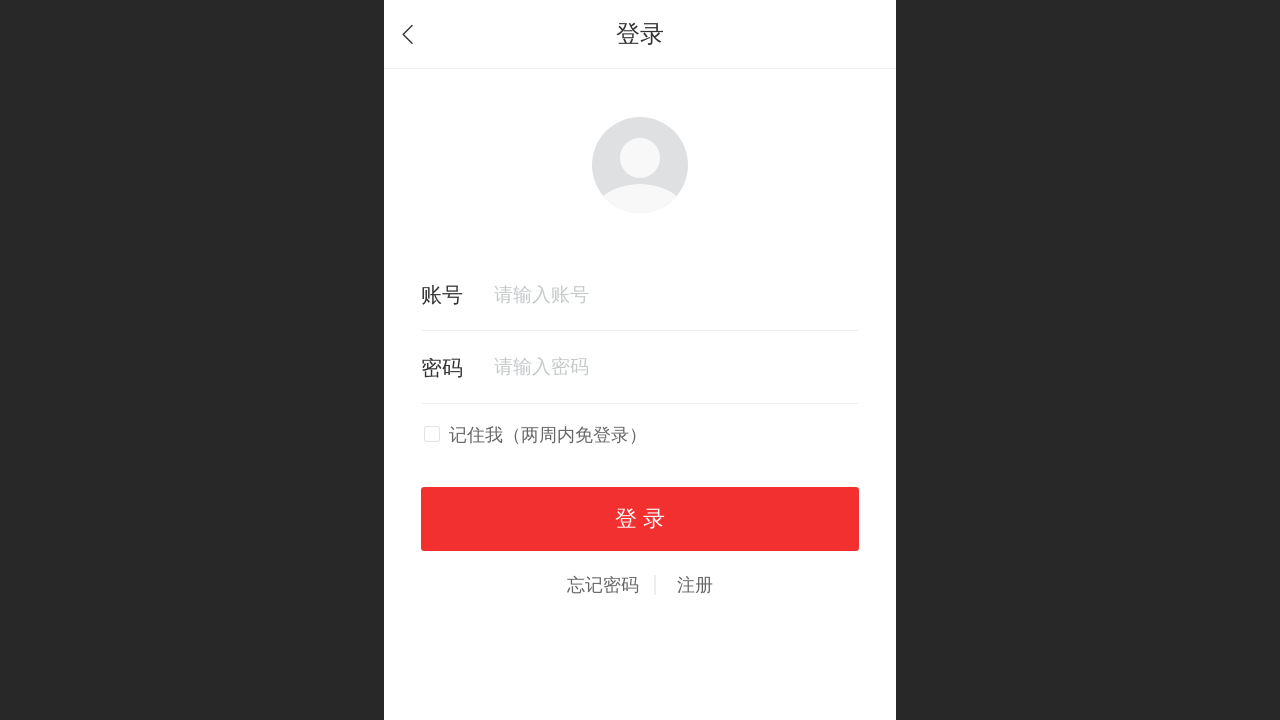

--- FILE ---
content_type: text/html; charset=UTF-8
request_url: http://m.starseiki-ts.cn/login.jsp?errno=13&returnUrl=http%3A%2F%2Fm.starseiki-ts.cn%2Fcol.jsp%3Fid%3D176
body_size: 17925
content:



<!--<html><head></head><body></body></html>-->
<!DOCTYPE html>
<html lang="zh">

<head>
    <title>会员登录 - 中日龙（襄阳）机电技术开发有限公司-工业自动化控制系统装置|排列机|传送带|非标自动化装置|EINS</title>
    <meta name="keywords" content="中日龙,中日龙（襄阳）机电技术开发有限公司,工业自动化控制系统装置,排列机,传送带,非标自动化装置,STAR机械手,EINS自动化夹具"><meta name="description" content="中日龙（襄阳）机电技术开发有限公司，成立于2002年4月，公司为外商独资企业（日资），由日本星精机株式会社、香港中日龙股份有限公司、日本国盛化学株式会社、日本星技术株式会社投资的外资独资企业。公司投资总额1100万美元，注册资本800万美元。&lt;br/&gt;经营范围为：工业自动化机器人、工业自动化控制系统装置（排列机、传送带、非标自动化装置）及eins自动化夹具产品的研发、制造、销售及售后服务。">
    <meta http-equiv="Content-type" content="text/html; charset=utf-8">
    <meta http-equiv="X-UA-Compatible" content="IE=edge">
    <meta http-equiv="Cache-Control" content="no-transform" />
    <meta name="viewport" content="width=device-width, initial-scale=1.0, maximum-scale=1.0, user-scalable=0" />
    <meta name="apple-mobile-web-app-capable" content="yes">
    <meta name="layoutmode" content="standard">
    <meta name="apple-mobile-web-app-status-bar-style" content="black">
    <meta name="renderer" content="webkit">
    <meta content="always" name="referrer">
    <meta name="wap-font-scale" content="no">
    <meta content="telephone=no" name="format-detection" />
    <META HTTP-EQUIV="Pragma" CONTENT="no-cache">
    <link rel="dns-prefetch" href="//mo.faisys.com">
    <link rel="dns-prefetch" href="//jzfe.faisys.com">
    <link rel="dns-prefetch" href="//fe.508sys.com">
    <script type="text/javascript" src="//fe.508sys.com/browserChecked_1_0/js/browserCheck.min.js?v=202203281611"></script>
    <script type="text/javascript">
        if (!BrowserChecked({
                reverse: true,
                notSupportList: [{
                    name: "ie",
                    version: "9"
                }]
            }).isSupport) {
            window.location.href = "/lvBrowser.jsp?url=" + encodeURIComponent(location.href);
        }

    </script>

    
        <link rel="canonical" href="http://m.starseiki-ts.cn/login.jsp?errno=13&returnUrl=http%3A%2F%2Fm.starseiki-ts.cn%2Fcol.jsp%3Fid%3D176">
    <script>document.domain = 'm.starseiki-ts.cn'</script>
    <script type="text/javascript">
        try {
            var ua = navigator.userAgent.toLowerCase();

            var isWeixin = ua.indexOf('micromessenger') != -1 && ua.indexOf('wxwork') == -1;
            if (isWeixin && self == top && (!tmpGetCookie("_checkWxLogin") || !tmpGetCookie('_wxOpenId2'))) {
                document.cookie = "_checkWxLogin=true";
                document.location.href = '/wxGetOpenId.jsp?returnUrl=' + encodeURIComponent(document.location.href);
            }
        } catch (e) {}

        function tmpGetCookie(name) {
            var arr = document.cookie.replace(/\s/g, "").split(';');
            for (var i = 0; i < arr.length; i++) {
                var tempArr = arr[i].split('=');
                if (tempArr[0] == name) {
                    return decodeURIComponent(tempArr[1]);
                }
            }
            return '';
        }

    </script>
    
    <script>
        var _htmlFontSize = (function () {
            var clientWidth = document.documentElement ? document.documentElement.clientWidth : document.body
                .clientWidth;
            if (clientWidth > 768 && clientWidth < 1280) {
                clientWidth = 768;
            } else if (clientWidth >= 1280) {
                clientWidth = 512;
            }
            var fontSize = clientWidth / 16;
            if (fontSize <= 0) fontSize = 375 / 16;
            document.documentElement.style.fontSize = fontSize + "px";
            return fontSize;
        })();
    </script>

    <link type="text/css" href='//mo.faisys.com/dist/libs/css/base.min.css?v=202601191114'
        rel="stylesheet">

    
    <script defer src="//mo.faisys.com/dist/visitor/client/915.14747400.js"></script><script defer src="//mo.faisys.com/dist/visitor/client/491.9737fae2.js"></script><script defer src="//mo.faisys.com/dist/visitor/client/main.40c41747.js"></script><link href="//mo.faisys.com/dist/visitor/client/main.3b92203d.css" rel="stylesheet">

    
        <link type="text/css" href='//mo.faisys.com/dist/libs/css/themeV3default.min.css?v=202601191114' rel="stylesheet">
    

    <link type="text/css" href="//mo.faisys.com/dist/libs/css/fontsIco.min.css" rel="stylesheet">


    <link rel='stylesheet' id='jzModuleSkinFrame' type='text/css' href='//mos.faisys.com/2/21303917/2052/0/fkModuleSkin.min.css?v=20231017054906'/>
<link rel='stylesheet' id='jzSingleModuleSkinFrame' type='text/css' href='//mos.faisys.com/21303917/2052/0/fkSingleModuleSkin.min.css?v=20231017054906'/>
<link rel='stylesheet' id='jzNavSkinFrame' type='text/css' href='//mos.faisys.com/16/21303917/2052/0/fkNavSkin.min.css?v=20200915115921'/>
<link rel='stylesheet' id='jzFooterNavSkinFrame' type='text/css' href='//mos.faisys.com/30/21303917/2052/0/10/fkFooterNavSkin.min.css?v=20210804170352'/>
<link rel='stylesheet' type='text/css' href='//jzfe.faisys.com/dist/jz/biz-shared/bizShared.min.css?v=202601211300'/>
<link rel='stylesheet' id='css_faitest' type='text/css' href='//fe.508sys.com/faitest_1_4/css/faitest.min.css?v=202109281937'/>
<style id='specialModuleStyle'>
</style>
<style id='mobiTabStyleCss'>
</style>
<style id='mobiLabelStyleCss'>
</style>
<style id='mobiFoldStyleCss'>
</style>
<style id='mobiNoticeStyleCss'>
</style>
<style id='oldThemeColorStyle'>
</style>
<style id='fixedAreaBoxStyle'>
.webFooterBox .ui-calendar-calendar .ui-state-active{background-color:rgba(242,48,48,1);}
.webFooterBox .ui-calendar-calendar .ui-calendar-startDate{background-color:rgba(242,48,48,1);}
.webFooterBox .ui-calendar-prev:after{color:rgba(242,48,48,1);}
.webFooterBox .ui-calendar-next:after{color:rgba(242,48,48,1);}
.webFooterBox .fk-calendarNav{background-color:rgba(242,48,48,1);}
</style>
<style id='mobiStyleFullSiteModule'>
.g_main_bgGradientColor_v3 {background: linear-gradient(bottom, rgba(242,48,48,1) 10%,rgba(248,151,151,1));background: -webkit-linear-gradient(bottom, rgba(242,48,48,1) 10%,rgba(248,151,151,1));background: -ms-linear-gradient(bottom, rgba(242,48,48,1) 10%,rgba(248,151,151,1));background: -ms-linear-gradient(bottom, rgba(242,48,48,1) 10%,rgba(248,151,151,1));background: -moz-linear-gradient(bottom, rgba(242,48,48,1) 10%,rgba(248,151,151,1));background: -o-linear-gradient(bottom, rgba(242,48,48,1) 10%,rgba(248,151,151,1));}
.g_main_bgGradientTopColor_v3 {background: linear-gradient(top, rgba(242,48,48,1), rgba(255,255,255,1));background: -webkit-linear-gradient(top, rgba(242,48,48,1), rgba(255,255,255,1));background: -ms-linear-gradient(top, rgba(242,48,48,1), rgba(255,255,255,1));background: -ms-linear-gradient(top, rgba(242,48,48,1), rgba(255,255,255,1));background: -moz-linear-gradient(top, rgba(242,48,48,1), rgba(255,255,255,1));background: -o-linear-gradient(top, rgba(242,48,48,1), rgba(255,255,255,1));}
.g_main_bgGradientLeftColor_v3 {background: linear-gradient(left, rgba(242,48,48,1) 50%,rgba(245,110,110,1));background: -webkit-linear-gradient(left, rgba(242,48,48,1) 50%,rgba(245,110,110,1));background: -ms-linear-gradient(left, rgba(242,48,48,1) 50%,rgba(245,110,110,1));background: -ms-linear-gradient(left, rgba(242,48,48,1) 50%,rgba(245,110,110,1));background: -moz-linear-gradient(left, rgba(242,48,48,1) 50%,rgba(245,110,110,1));background: -o-linear-gradient(left, rgba(242,48,48,1) 50%,rgba(245,110,110,1));}
.g_main_bgColor_v3 {background-color: rgba(242,48,48,1);}
.g_main_color_v3 {color: rgba(242,48,48,1);}
.g_main_bdColor_v3 {border-color: rgba(242,48,48,1);}
.g_main_fillColor_v3 {fill: rgba(242,48,48,1);}
.g_main_hoverbgColor_v3:hover {background-color: rgba(242,48,48,1);}
.g_main_bdColor_v3_a20 {border-color: rgba(242,48,48,0.2);}
.g_main_sdColor_v3_1 {box-shadow: 0 0.15rem 0.375rem 0 rgba(242,48,48,0.35000000000000003);}
.g_minor1_bgColor_v3 {background-color: rgba(242,136,48,1);}
.g_minor1_color_v3 {color: rgba(242,136,48,1);}
.g_minor1_bdColor_v3 {border-color: rgba(242,136,48,1);}
.g_minor2_bgColor_v3 {background-color: rgba(194,38,127,1);}
.g_minor2_color_v3 {color: rgba(194,38,127,1);}
.g_minor2_bdColor_v3 {border-color: rgba(194,38,127,1);}
.g_minor3_bgColor_v3 {background-color: rgba(181,72,72,1);}
.g_minor3_color_v3 {color: rgba(181,72,72,1);}
.g_minor3_bdColor_v3 {border-color: rgba(181,72,72,1);}
.p_memberShipCard.memberShipCardArea{ background: url(//mo.faisys.com/image/memberShipCard/memberCenterCardBg1_black.png) no-repeat; background-size: contain;    background-position: center;}
.p_memberShipCard.memberShipCardArea .membershipCardName{ color: #EDCE97;}
#webHeader_v3 {display:none}
#webHeader_v3.innerHeadStyle{display:block}
.webHeader_v3 .header_v3 .functional_group .languageSelect .lanItem:hover, .languageSelect .lanItem.current {color:rgba(242,48,48,1)}
#webHeader_v3 .searchBox i{}
#webHeader_v3 .searchBox input{}
#webHeader_v3 .searchBox input:-moz-placeholder{}
#webHeader_v3 .searchBox input::moz-placeholder{}
#webHeader_v3 .searchBox input::-webkit-input-placeholder{}
#webHeader_v3 .searchBox input:-ms-input-placeholder{}
#webHeader_v3 .header_v3 .headIcon_v3 .f-logo{background-image:url(//21303917.s21i.faiusr.com/2/ABUIABACGAAglPrH_QUouLXV9QEwgAI4gAI.jpg);background-size:contain;}
</style>
<style id='singleModuleColor'>
</style>
<style id='footerNavStyle'>
 #p_footer_nav_wrap .s_hump .is_select .u_nav_icon_decorate .u_nav_icon{color: #fff;}
#p_footer_nav_wrap {display:none;}
.p_footer_nav .u_nav{width:25%;}
#footer_nav_1076 .u_nav_icon{background-image:none;} 
#footer_nav_1076 .u_nav_icon:before{content:'\a0841';}
#footer_nav_1077 .u_nav_icon{background-image:none;} 
#footer_nav_1077 .u_nav_icon:before{content:'\a0340';}
#footer_nav_1079 .u_nav_icon{background-image:none;} 
#footer_nav_1079 .u_nav_icon:before{content:'\a0910';}
#footer_nav_1088 .u_nav_icon{background-image:none;} 
#footer_nav_1088 .u_nav_icon:before{content:'\a0865';}
</style><style id='mobiCubeStyleModule'>
</style>
<style id='otherStyle'>
*{-webkit-touch-callout: none;-moz-touch-callout: none;-ms-touch-callout: none;touch-callout: none;-webkit-user-select: none;-moz-user-select: none;-ms-user-select: none;user-select: none;}
</style>
<style id="webBodyBackgroundStyle">
#g_web{background:none;}
#webContainerBox{background:none;}
#webBodyBackground{background:url(//mo.faisys.com/image/background/11.jpg) center center;background-size:cover;}
.fullScreenDivCotainer .fk-body-bg{background:url(//mo.faisys.com/image/background/11.jpg) center center;background-size:cover;}
</style>
<style type='text/css' id='independentColStyle'>
.g_web{ overflow-x: auto;}
.webContainerBox{ position: static;}
.form{ position: static;}
.form.Handle{margin:0px;padding:0px;}
.form .formBannerTitle{display:none;}
.formMiddle{padding:0px;background:none;border:none;box-shadow:none;box-sizing:border-box;margin-top: 0 !important;}
#webBannerBox {display:none;}
</style>
<style id='mobiStyleNav' type='text/css'>
#navbar {display:none;}
#navButton {display:none;}
.open .nav_item:nth-child(1) {transition-delay: 160ms;} 
#navbar_1071 .nav_icon:before{content:'\a0841';content:'\a0841';} 
#navbar_1071 .nav_icon{background-image:none;} 
.open .nav_item:nth-child(2) {transition-delay: 240ms;} 
#navbar_1080 .nav_icon:before{content:'\a0343';content:'\a0343';} 
#navbar_1080 .nav_icon{background-image:none;} 
.open .nav_item:nth-child(3) {transition-delay: 320ms;} 
#navbar_1082 .nav_icon:before{content:'\a0910';content:'\a0910';} 
#navbar_1082 .nav_icon{background-image:none;} 
.open .nav_item:nth-child(4) {transition-delay: 400ms;} 
#navbar_1086 .nav_icon:before{content:'\a0904';content:'\a0904';} 
#navbar_1086 .nav_icon{background-image:none;} 
.open .nav_item:nth-child(5) {transition-delay: 480ms;} 
#navbar_1087 .nav_icon:before{content:'\a0904';content:'\a0904';} 
#navbar_1087 .nav_icon{background-image:none;} 
</style>
<style id='mobiStyleService' type='text/css'>
</style>
<link rel='stylesheet' type='text/css' href='//fe.508sys.com/faitest_1_4/css/faitest.min.css?v=202109281937'/>
</head>

<body faiscoMobi="true" class="new_ui_body_wrap">
    <div id="preview" data-server-rendered="true" class="preview-area preview-area_visit g_locale2052" data-v-32ab3db8><!----> <!----> <div id="g_body" class="jz_themeV3 regularHeadStyle mobiCol10" data-v-32ab3db8><!----> <div class="webLeft" data-v-32ab3db8></div> <div id="g_web" class="g_web  jz_nav-suspension jz_nav-suspension-box jz_theme_1029 jz_themePresetIndex_1 jz_otherTheme g_web_overflow_x_auto" data-v-32ab3db8><div id="webLoading" class="loading" style="display: none" data-v-32ab3db8><div id="splashscreen" class="splashscreen ui-loader" data-v-32ab3db8><span class="ui-icon ui-icon-loading spin" data-v-32ab3db8></span></div></div> <div id="webTopBox" class="webTopBox" data-v-32ab3db8><div id="webTop" class="webTop" data-v-32ab3db8><div id="J_navExpandAnimate" class="jz_navExpendAnimate" data-v-32ab3db8></div> <div id="navbar" skinid="16" type="2" layout="9" navpos="1" class="navbarV3 navbar is_initing navBaseIcon"><div id="J_nav_bar_wrap" class="nav_bar_wrap"><div id="navbarList" class="nav_bar_list"><div id="navItem_1071" class="J_nav_item nav_item navItem_1071  "><a id="navbar_1071" href="/" class="nav_parts"><div class="nav_part nav_part-icon"><div class="nav_icon_wrap"><div class="icon- nav_icon J_fontIcon"></div></div></div> <div class="nav_part nav_part-name"><div class="J_nav_text nav_text">首页</div></div> <i class="nav_icon-subMenu icon-"></i></a></div><div id="navItem_1080" class="J_nav_item nav_item navItem_1080  "><a id="navbar_1080" href="/col.jsp?id=106" class="nav_parts"><div class="nav_part nav_part-icon"><div class="nav_icon_wrap"><div class="icon- nav_icon J_fontIcon"></div></div></div> <div class="nav_part nav_part-name"><div class="J_nav_text nav_text">关于我们</div></div> <i class="nav_icon-subMenu icon-"></i></a></div><div id="navItem_1082" class="J_nav_item nav_item navItem_1082  "><a id="navbar_1082" href="/col.jsp?id=108" class="nav_parts"><div class="nav_part nav_part-icon"><div class="nav_icon_wrap"><div class="icon- nav_icon J_fontIcon"></div></div></div> <div class="nav_part nav_part-name"><div class="J_nav_text nav_text">联系我们</div></div> <i class="nav_icon-subMenu icon-"></i></a></div><div id="navItem_1086" class="J_nav_item nav_item navItem_1086  "><a id="navbar_1086" href="http://www.starseiki.cn/" class="nav_parts"><div class="nav_part nav_part-icon"><div class="nav_icon_wrap"><div class="icon- nav_icon J_fontIcon"></div></div></div> <div class="nav_part nav_part-name"><div class="J_nav_text nav_text">星精机械（上海）有限公司</div></div> <i class="nav_icon-subMenu icon-"></i></a></div><div id="navItem_1087" class="J_nav_item nav_item navItem_1087  "><a id="navbar_1087" href="https://www.eins1.cn/" class="nav_parts"><div class="nav_part nav_part-icon"><div class="nav_icon_wrap"><div class="icon- nav_icon J_fontIcon"></div></div></div> <div class="nav_part nav_part-name"><div class="J_nav_text nav_text">星塔机械（深圳）有限公司</div></div> <i class="nav_icon-subMenu icon-"></i></a></div></div> <div class="navLeft icon-navLeft"></div> <div class="navRight icon-navRight"></div> <div class="navTouchLeft"></div> <div class="navTouchRight"></div> <div class="jz_subMenuSeoGhost"></div></div></div> <div id="navButton" class="navButton is_initing" data-v-32ab3db8><div class="navButton-icon icon-"></div> <div class="J_hamburger u_hamburger icon-"></div></div></div></div> <div id="webHeader_v3" styleid="1" class="webHeader_v3 headStyle1 hide" style="display:none;" data-v-32ab3db8><div id="web_header_fixed_box" class="fixedBox J_headerFixBox"><div id="headBg_v3" class="headBg_v3 g_main_bgColor_v3"><!----> <div id="header_v3" class="header_v3"><div id="headIcon_v3" pw="160" ph="160" class="headIcon_v3"><a href="/"><div class="f-logo"></div></a></div> <!----> <div id="searchBox" class="item-flex searchBox f_input_box "><div class="jsb-showRange-block" style="display: none"><div class="title-top-defaultTitle sb-searchRange">
                                    全站
                                </div> <div class="arrow-svgDiv"><svg class="sb-icon-arrow"><use fill="#808080" xlink:href="#jzm-vicon_arrow_panel"></use></svg></div></div> <input id="topSearch" placeholder="搜索" class="topSearch"><i class="f_icon_conter  faisco-icons-S000290 g_main_color_v3"></i></div> <div id="functional_group" class="functional_group "><div class="contentBox"><div class="fun_login icon show"><a href="/profile.jsp"><i class="faisco-icons-S000288"></i></a></div> <!----> <!----> <!----> <div class="head_lanSwitch icon showLanSwitch"><div id="languaSwitch" class="languaSwitch"><i class="faisco-icons-S000289"></i></div> <div id="languageSelect" class="languageSelect"><div class="arrow"></div> <div class="lanContainer"><div value="http://m.starseiki-ts.cn/cn/" lanCode="/cn/" currentLan="2052" class="lanItem lanCode2052"><span class="lanTitle title&lt;2052&gt;">中文</span></div><div value="/en/" lanCode="/en/" class="lanItem lanCode1033"><span class="lanTitle title&lt;1033&gt;">English</span></div></div></div></div> <!----></div></div> <!----></div></div></div></div> <div id="webBannerBox" class="webBannerBox moveAnimation webBannerBoxHide" data-v-32ab3db8><!----> <!----> <!----></div> <div id="webContainerBox" class="webContainerBox webContainerBoxStatic" style="overflow:hidden;" data-v-32ab3db8><div id="webModuleContainer" class="webModuleContainer" data-v-32ab3db8><div id="module8" _moduleStyle="12" _autoHeight="1" _height="0" _autoWidth="1" _width="0" _inPopupZone="0" _inTab="0" _inFold="0" _infloatzone="0" _bHeight="0" _headerHiden="" class="form Handle module8 formStyle12 form-position-static form-handle-zero-margin" data-v-32ab3db8><div _bannerAutoHeight="1" class="formBannerTitle formBannerTitle8 formBannerTitleHide" style="display:;"><div class="titleLeft titleLeft8"></div> <div class="clearFix titleCenter titleCenter8"><div class="titleText titleText8"><div class="titleTextIcon icon-titleText">
                    
                </div> <div class="textContent"><span class="textModuleName">登录</span> <!----> <div class="textContentSubTitle">
                        副标题
                    </div></div></div> <!----> <!----> <!----></div> <div class="titleRight titleRight8"></div></div> <div class="formMiddle formMiddle8 formMiddleClear"><div class="middleLeft middleLeft8"></div> <div class="middleCenter middleCenter8" style="background:#fff;height:100%;"><div _innerType="0" class="formMiddleContent moduleContent formMiddleContent8"><div class="module_content"><div id="mLogin"><div class="loginHeader webHeaderBg profileLoginHeader"><a class="g_close icon-gClose"></a> <span class="title pageTitle">登录</span></div> <!----> <div class="loginPersonIcon"><div class="personPic"><div class="icon-personPic"></div></div></div> <div class="loginContent mloginContent"><div class="g_globalLine forAcctLogin"><input id="user" type="text" maxlength="50" placeholder="请输入账号" class="loginName itemEdit g_input mustItem loginMustItem"> <span class="icon-userIcon g_mainColor"></span></div> <div class="g_globalLine forAcctLogin"><input id="password" type="password" autocomplete="off" maxlength="20" placeholder="请输入密码" class="loginPassword itemEdit g_input mustItem loginMustItem"> <span class="icon-pswIcon g_mainColor"></span></div> <!----> <div class="loginCaptchaCtrl g_globalLine"><input id="loginCaptcha" type="text" maxlength="4" placeholder="请输入验证码" class="captchaText g_input"> <img id="loginCaptchaImg" src="/validateCode.jsp?v=221.6407880376774" class="captchaImg"> <span class="icon-loginCaptchaTip"></span></div> <div><div class="autoLoginCtrl g_globalLine" style="text-align:left;"><input id="autoLogin" type="checkBox" class="autoLoginCheck"> <label for="autoLogin" class="autoLoginLabel"><span class="icon-uncheckIcon"></span>记住我（两周内免登录）
                    </label></div></div> <div class="g_globalLine forAcctLogin"><input type="button" value="登 录" class="g_button sendIcon g_main_bgColor_v3 fpw_btn"></div> <!----> <div class="loginBottom g_globalLine" style="display:block;text-align:center;"><a href="/findpwd.jsp?returnUrl=http%3A%2F%2Fm.starseiki-ts.cn%2Fcol.jsp%3Fid%3D176" class="g_mainColor freeRegister loginOption">忘记密码</a> <a href="/signup.jsp?returnUrl=http%3A%2F%2Fm.starseiki-ts.cn%2Fcol.jsp%3Fid%3D176" class="g_mainColor freeRegister loginOption">注册</a></div> <!----></div></div> <div id="fillAcctInfo" style="display:none;"><div class="loginHeader webHeaderBg profileLoginHeader"><span id="fillInfoBack" class="g_close icon-gClose"></span> <span class="title pageTitle">补充信息</span></div> <div class="loginContent"></div></div> <div id="bindOrLogin" style="display:none;"><div class="loginHeader webHeaderBg profileLoginHeader"><span id="bindOrLoginBack" class="g_close icon-gClose"></span> <span class="title pageTitle">登录方式选择</span></div> <div class="loginContent"></div></div> <div id="bindNow" style="display:none;"><div class="loginHeader webHeaderBg profileLoginHeader"><span id="bindNowBack" class="g_close icon-gClose"></span> <span class="title pageTitle">账号绑定</span></div> <div class="loginContent"></div></div> <div id="mSignUp" style="display:none;"><div class="loginHeader webHeaderBg profileLoginHeader"><span id="signUpBack" class="g_close icon-gClose"></span> <span class="title pageTitle">注册</span></div> <div class="loginContent"></div> <div id="checkEmail" class="checkEmail"></div> <a id="emailAddr" target="_blank" class="emailAddr" style="display:none;">地址</a></div></div></div></div> <div class="middleRight middleRight8"></div></div> <!----></div> <!----> <div id="bookingPanelTriggle" data-v-32ab3db8></div></div></div> <!----> <div id="webFooterBox" class="webFooterBox" data-v-32ab3db8><!----> <div id="webFooter" class="webFooter" data-v-32ab3db8><!----></div> <div id="fullScreenDivCotainer" class="fullScreenDivCotainer" data-v-32ab3db8></div></div> <div id="p_footer_nav_wrap" class="p_footer_nav_wrap"><div id="J_footer_nav" class="p_footer_nav is_length_4 s_icon_word"><div id="fixedAreaBox" class="p_footer_item_wrap"><div class="J_nav_items_wrap nav_items_wrap"><a id="footer_nav_1076" href="/" title="技术首页" class="J_footer_nav u_nav footer_nav_1076 is_first"><div class="u_nav_content"><div class="u_nav_icon_decorate"><i class="u_nav_icon icon-"></i></div> <div class="J_nav_icon_wrap u_nav_icon_wrap"><i class="u_nav_icon icon-"></i></div> <div class="u_text_wrap J_text_wrap"><span class="J_nav_text u_nav_text">技术首页</span></div> <div class="u_nav_sub_icon icon-"></div></div></a><a id="footer_nav_1077" href="/profile.jsp" title="会员中心" class="J_footer_nav u_nav footer_nav_1077 J_member_center_nav"><div class="u_nav_content"><div class="u_nav_icon_decorate"><i class="u_nav_icon icon-"></i></div> <div class="J_nav_icon_wrap u_nav_icon_wrap"><i class="u_nav_icon icon-"></i></div> <div class="u_text_wrap J_text_wrap"><span class="J_nav_text u_nav_text">会员中心</span></div> <div class="u_nav_sub_icon icon-"></div></div></a><a id="footer_nav_1079" href="/col.jsp?id=108" title="联系我们" class="J_footer_nav u_nav footer_nav_1079 is_middle"><div class="u_nav_content"><div class="u_nav_icon_decorate"><i class="u_nav_icon icon-"></i></div> <div class="J_nav_icon_wrap u_nav_icon_wrap"><i class="u_nav_icon icon-"></i></div> <div class="u_text_wrap J_text_wrap"><span class="J_nav_text u_nav_text">联系我们</span></div> <div class="u_nav_sub_icon icon-"></div></div></a><a id="footer_nav_1088" href="/col.jsp?id=137" title="报修" class="J_footer_nav u_nav footer_nav_1088 is_last"><div class="u_nav_content"><div class="u_nav_icon_decorate"><i class="u_nav_icon icon-"></i></div> <div class="J_nav_icon_wrap u_nav_icon_wrap"><i class="u_nav_icon icon-"></i></div> <div class="u_text_wrap J_text_wrap"><span class="J_nav_text u_nav_text">报修</span></div> <div class="u_nav_sub_icon icon-"></div></div></a></div></div> <div class="nav_seo_wrap"></div></div></div> <div class="u_area_box_wrap J_area_box_wrap" data-v-32ab3db8><div id="fixedAreaBox" tplid="1029_1" class="fixedAreaBox fixedAreaBox1029_1" data-v-32ab3db8></div></div> <div id="mobiReviewPage" data-v-32ab3db8></div> <!----> <div id="fixedRightSideBtns" data-v-32ab3db8><!----> <!----></div> <!----> <!----></div> <div class="webRight" data-v-32ab3db8></div> <div id="hiddenModuleForms" class="hiddenModuleForms" style="display: none" data-v-32ab3db8></div></div> <!----></div><script type="text/javascript">window.__INITIAL_STATE__ = {"currentPageModuleIds":[8],"currentPageModuleIdMap":{"8":{"id":8,"flag":0,"type":8,"style":12,"name":"登录","content":{},"headerTitle":true,"renderOptions":{"memJumpOpen":false,"fromHd":false,"turnBackUrl":"\u002F","signUpByMobile":false,"signUpByMail":false,"mbAutoLogin":true,"downloanMid":"","downloanFid":"","fromMerchants":false,"lotteryId":0,"phoneNumber":"","findPwdOpen":true,"findPwdUpUrl":"\u002Ffindpwd.jsp?returnUrl=http%3A%2F%2Fm.starseiki-ts.cn%2Fcol.jsp%3Fid%3D176","signUpUrl":"\u002Fsignup.jsp?returnUrl=http%3A%2F%2Fm.starseiki-ts.cn%2Fcol.jsp%3Fid%3D176","qqOpen":false,"sinaOpen":false,"wxOpen":false,"mobiWxOpen":true,"qqAppId":"","googleLoginOpen":false,"googleClientID":"","qqMobiReUri":"","displayList":[{"fieldKey":"name","name":"姓名","must":true,"otherLoginMust":true,"dropDownType":false,"placeholder":"姓名"},{"fieldKey":"mobile","name":"手机","must":true,"otherLoginMust":true,"dropDownType":false,"placeholder":"手机"},{"fieldKey":"prop0","name":"公司名称","must":true,"otherLoginMust":true,"dropDownType":false,"placeholder":"请输入公司名称"},{"fieldKey":"prop1","name":"部门","must":true,"otherLoginMust":true,"dropDownType":false,"placeholder":"部门"},{"fieldKey":"email","name":"邮箱","must":true,"otherLoginMust":true,"dropDownType":false,"placeholder":"邮箱"},{"fieldKey":"prop3","name":"机种","must":true,"otherLoginMust":true,"dropDownType":false,"placeholder":"机种"},{"fieldKey":"prop4","name":"机器编号","must":true,"otherLoginMust":true,"dropDownType":false,"placeholder":"请输入机械手基座贴纸上的机器编号"}],"noRemark":false,"aesKey":"","sinaReUri":"","wxLoginUrl":"","appId":"","encryptKey":"","_siteDemo":false,"migrateWJZ":false,"authType":1,"uid":"","uname":"","avator":"","faiOpenIdGreen":false,"faiOpenId":"","returnUrl":"http:\u002F\u002Fm.starseiki-ts.cn\u002Fcol.jsp?id=176","lanCode":"cn","loginTypeMode":false,"AppKey":"","isloginJump":false},"pattern":{"h":0,"w":0,"i":{"y":0},"a":{"t":0},"ts":{"t":1},"lts":{"t":1},"tran":100},"patternV3":{"a":{"t":0,"r":0,"s":0.6,"d":0,"tg":0},"o":0,"s":{"t":0,"text":"副标题","left":0,"top":0,"c":"#000","s":0},"ts":{"t":1},"lts":{"t":1},"skinId":0,"ibg":{"c":"#000"}}}},"htmlFontSize":23.4375,"allNewsCount":0,"newsList":[],"newsGroupList":[],"columnModuleHiddenList":[],"delModuleList":[],"httpInCodeCount":0,"topTips":[],"mobiTipList":[],"pageScrollTop":0,"popupFormModuleIdMap":{},"popupFormId":0,"showSubTitleSkinIdList":[2],"fullSiteSubTitleType":2,"header":{"headStyle":{"styleId":1,"hh":0,"searchRange":0,"searchTips":"搜索","searchType":1,"searchContent":0,"historyType":1,"dropListType":0,"dropMenuItemAliasList":["全站","产品","文章","图册"],"ts":{"ls":1,"it":0,"ict":0,"tl":0,"hsb":1,"ic":"#000","bg":{"bgType":0,"color":"#000","bgImgPath":"","bgImgId":"","bgImgStyle":1,"re":0},"sbg":{"bt":0,"bc":"#000"},"sb":{"bt":0,"bc":"#000"},"sf":{"ft":0,"fs":0,"fct":0,"fc":"#000"},"si":{"it":0,"ic":"#000"}},"t":{"name":"星精机械（上海）有限公司","align":0,"fontType":0,"font":{"fontSize":0,"fontColorType":0,"fontColor":"#000","w":0,"d":0,"i":0,"f":"","fontList":[]},"jump":{"jumpOpen":1,"jumpType":"100","url":"\u002F","jumpName":"首页","jumpIde":"AGQIAxIA"}},"lg":{"st":1,"lid":"ABUIABACGAAglPrH_QUouLXV9QEwgAI4gAI","ls":0,"lp":0,"m":{"type":0,"mt":0,"mb":0,"ml":0,"mr":0},"jump":{"jumpOpen":1,"jumpType":"100","url":"\u002F","jumpName":"首页","jumpIde":"AGQIAxIA"},"li":{"ow":0,"oh":0},"lip":"//21303917.s21i.faiusr.com/2/ABUIABACGAAglPrH_QUouLXV9QEwgAI4gAI.jpg"},"hotTopicList":[],"noList":[],"nProps":[],"dropMenuList":[{"type":0,"name":"全站","value":"全站","show":true},{"type":1,"name":"产品","value":"产品","show":true},{"type":2,"name":"文章","value":"文章","show":true},{"type":5,"name":"图册","value":"图册","show":true}]},"logoJumpInfo":{"url":"\u002F","onclickStr":""},"title":{"content":"星精机械（上海）有限公司","url":"\u002F","onclickStr":""},"searchOptions":{"searchTitle":"全站","searchProduct":0,"showDropMenu":false,"hotTopic":[],"dropMenuList":[{"type":0,"name":"全站","value":"全站","show":true},{"type":1,"name":"产品","value":"产品","show":true},{"type":2,"name":"文章","value":"文章","show":true},{"type":5,"name":"图册","value":"图册","show":true}],"searchTip":"搜索","historySearch":1,"nSL":[],"rangeType":0,"lanCode":""},"openLanInfoList":[{"lcid":2052,"oflag":1024,"name":"中文","lanCode":"cn","lanVerDesc":"中文版","trialDays":2147483647,"trialTimeKey":"cn","trialExpireAutoClose":false,"url":"http:\u002F\u002Fm.starseiki-ts.cn\u002Fcn\u002F"},{"lcid":1033,"oflag":1,"name":"English","lanCode":"en","lanVerDesc":"英文版","trialDays":3,"trialTimeKey":"en","trialExpireAutoClose":true,"url":"\u002Fen\u002F"}],"urls":{"profileUrl":"\u002Fprofile.jsp","mcartUrl":"\u002Fmcart.jsp","prUrl":"\u002Fpr.jsp","mlistUrl":"\u002Fmlist.jsp"},"mallOpen":false,"allProductNum":30,"productGroupBtnHref":"\u002Fpg.jsp?entry=mallNav&pgs=4","headerV2":{"title":"","mallOpen":false,"urls":[],"allProductNum":-1,"productGroupBtnHref":"","canUseNofollow":false,"isHeadHide":false,"isMallTheme":false,"logo":{},"picParam":{},"jumpTitleUrl":"","logoJumpUrl":"","setShowSiteTitleBgFlag":"","linkCoverPreViewPath":""}},"footer":{"footerStyle":{"c":"\u003Cp\u003E\u003Cspan style=\"font-family:Arial;\"\u003E©\u003C\u002Fspan\u003E2022&nbsp;版权所有\u003C\u002Fp\u003E\u003Cp\u003ESTAR&nbsp;SEIKI&nbsp;(SHANGHAI)&nbsp;CO&nbsp;.&nbsp;,&nbsp;LTD.\u003C\u002Fp\u003E","fs":0,"se":0,"mpsSetting":{"code":"","html":""},"st":{"bg":{"bgType":0,"color":"#000","bgImgPath":"","bgImgId":"","bgImgStyle":1,"re":0},"cf":{"t":0,"fs":0,"ct":0,"c":"#000"},"mi":{"t":0,"fs":0,"ct":0,"c":"#000"},"dl":{"t":0,"c":"#000","w":0,"s":0}},"id":0,"fh":0,"flow":1,"ls":1,"hp":1,"mc":1,"beian":1,"mpsBeian":0},"footerMenuInfo":{"profile":{"url":"\u002Fprofile.jsp","text":"个人中心"},"home":{"url":"\u002Fcn\u002F","text":"主页"},"entrance":{"url":"http:\u002F\u002Fwww.kuni-xf.com\u002Fcn\u002F\u002F?_siteUrl","text":"电脑版"},"lanSwitch":{"url":"\u002Fcn\u002F","text":"中文版"}},"openLanInfoList":[{"lcid":2052,"oflag":1024,"name":"中文","lanCode":"cn","lanVerDesc":"中文版","trialDays":2147483647,"trialTimeKey":"cn","trialExpireAutoClose":false,"url":"http:\u002F\u002Fm.starseiki-ts.cn\u002Fcn\u002F"},{"lcid":1033,"oflag":1,"name":"English","lanCode":"en","lanVerDesc":"英文版","trialDays":3,"trialTimeKey":"en","trialExpireAutoClose":true,"url":"\u002Fen\u002F"}],"footerSupportInfo":{"supportUrl":"http:\u002F\u002Fjzm.fkw.com\u002F?_ta=2509","supportStr":"凡科建站提供技术支持","isOldFlag":true,"hideSupportAllowed":true,"oemHiddenSupport":false,"poweredBy":"技术支持","footerBuild":"搭建","footerSiteTrial":"本站使用"},"footerShowIpv6":false,"domainBeianStr":"鄂ICP备16000912号-6","reportUrl":"","siteVer":40,"_siteDemo":false,"oemPageTemplateView":false,"footerV2":{"hiddenTop":false,"designMode":true,"isMallTheme":false,"showFaiscoSupport":false,"homeLink":"","profileLink":"","pcUrl":"","showPC":false,"openLanInfoList":[],"footerInfo":"","footerStyleInfo":{},"wapOptimizerContent":"","showDomainBeian":false,"domainBeianStr":"","footerSupportInfo":{},"footerAuth":false},"footerChanged":false,"wapOptimizerContent":"\u003Cp\u003E\u003Cspan style=\"font-family:Arial;\"\u003E©\u003C\u002Fspan\u003E2022&nbsp;版权所有\u003C\u002Fp\u003E\u003Cp\u003ESTAR&nbsp;SEIKI&nbsp;(SHANGHAI)&nbsp;CO&nbsp;.&nbsp;,&nbsp;LTD.\u003C\u002Fp\u003E"},"nav":{"navList":[{"id":1071,"name":"首页","show":true,"cil":[],"nf":false,"icon":{"c":0,"i":0,"iconType":0,"id":841,"content":"\\a0841","classname":"faisco-icons-M000841","color":"","colIconType":2,"colIconCusType":0,"iconFileId":"NewFontIcon_10841","iconFilePath":""},"jumpCtrl":{"ide":"AGQIAxIA","columnType":100,"href":"\u002F","info":{"t":100,"i":3,"u":"\u002F","n":"首页","s":"AGQIAxIA"}},"viewAllow":true,"selected":false},{"id":1080,"name":"关于我们","show":true,"cil":[],"nf":false,"icon":{"c":0,"i":0,"iconType":0,"id":343,"content":"\\a0343","classname":"faisco-icons-M000343","color":"","colIconType":2,"colIconCusType":0,"iconFileId":"NewFontIcon_10343","iconFilePath":""},"jumpCtrl":{"ide":"AGQIahIA","columnType":100,"href":"\u002Fcol.jsp?id=106","info":{"t":100,"i":106,"u":"\u002Fcol.jsp?id=106","n":"关于我们","s":"AGQIahIA"}},"viewAllow":true,"selected":false},{"id":1082,"name":"联系我们","show":true,"cil":[],"nf":false,"icon":{"c":0,"i":0,"iconType":0,"id":910,"content":"\\a0910","classname":"faisco-icons-M000910","color":"","colIconType":2,"colIconCusType":0,"iconFileId":"NewFontIcon_10910","iconFilePath":""},"jumpCtrl":{"ide":"AGQIbBIA","columnType":100,"href":"\u002Fcol.jsp?id=108","info":{"t":100,"i":108,"u":"\u002Fcol.jsp?id=108","n":"联系我们","s":"AGQIbBIA"}},"viewAllow":true,"selected":false},{"id":1086,"name":"星精机械（上海）有限公司","show":true,"cil":[],"nf":false,"icon":{"c":0,"i":0,"iconType":0,"id":904,"content":"\\a0904","classname":"faisco-icons-M000904","color":"","colIconType":2,"colIconCusType":0,"iconFileId":"NewFontIcon_10904","iconFilePath":""},"jumpCtrl":{"ide":"AGcI\u002F\u002F\u002F\u002F\u002Fw8SGGh0dHA6Ly93d3cuc3RhcnNlaWtpLmNuLw==","columnType":103,"href":"http:\u002F\u002Fwww.starseiki.cn\u002F","info":{"t":103,"i":-1,"u":"http:\u002F\u002Fwww.starseiki.cn\u002F","n":"http:\u002F\u002Fwww.starseiki.cn\u002F","s":"AGcI\u002F\u002F\u002F\u002F\u002Fw8SGGh0dHA6Ly93d3cuc3RhcnNlaWtpLmNuLw=="}},"viewAllow":true,"selected":false},{"id":1087,"name":"星塔机械（深圳）有限公司","show":true,"cil":[],"nf":false,"icon":{"c":0,"i":0,"iconType":0,"id":904,"content":"\\a0904","classname":"faisco-icons-M000904","color":"","colIconType":2,"colIconCusType":0,"iconFileId":"NewFontIcon_10904","iconFilePath":""},"jumpCtrl":{"ide":"AGcI\u002F\u002F\u002F\u002F\u002Fw8SFWh0dHBzOi8vd3d3LmVpbnMxLmNuLw==","columnType":103,"href":"https:\u002F\u002Fwww.eins1.cn\u002F","info":{"t":103,"i":-1,"u":"https:\u002F\u002Fwww.eins1.cn\u002F","n":"https:\u002F\u002Fwww.eins1.cn\u002F","s":"AGcI\u002F\u002F\u002F\u002F\u002Fw8SFWh0dHBzOi8vd3d3LmVpbnMxLmNuLw=="}},"viewAllow":true,"selected":false}],"navChildren":[],"pattern":{"fsmc":"rgba(242,48,48,1)","sm_updateTime":1600147193638,"fscl":["rgba(242,48,48,1)","rgba(242,136,48,1)","rgba(194,38,127,1)","rgba(181,72,72,1)","rgba(181,122,72,1)","rgba(146,58,108,1)","rgba(157,16,16,1)","rgba(157,80,16,1)","rgba(126,13,77,1)","rgba(249,99,99,1)","rgba(249,167,99,1)","rgba(225,90,166,1)","rgba(249,139,139,1)","rgba(249,189,139,1)","rgba(225,126,182,1)"],"s":{"msmc":"rgba(76, 176, 80, 1)","mscl":["rgba(76,176,80,1)","rgba(59,132,135,1)","rgba(167,208,90,1)","rgba(76,132,79,1)","rgba(58,99,101,1)","rgba(133,156,90,1)","rgba(25,114,31,1)","rgba(19,85,88,1)","rgba(99,135,29,1)","rgba(124,216,130,1)","rgba(113,191,195,1)","rgba(198,232,133,1)","rgba(148,216,153,1)","rgba(135,192,195,1)","rgba(207,232,159,1)"],"updateTime":1600147193638,"b":{"t":0,"w":0,"s":0,"c":"#000"},"m":{"t":0,"mt":0,"mb":0,"ml":0,"mr":0},"im":{"t":0,"mt":0,"mb":0,"ml":0,"mr":0},"tcm":{"t":0,"mt":0,"mb":0,"ml":0,"mr":0},"tt":{"t":0,"s":0,"b":0,"c":{"t":0,"c":"#000"}},"th":{"t":0,"h":0},"ta":{"t":0},"s":{"t":0,"left":0,"top":0,"c":"#000","s":0},"tb":{"t":0,"c":"#000","fi":"","r":0,"re":0},"cb":{"t":0,"c":"#000","fi":"","r":0,"re":0,"isThemeColor":0},"skinId":0},"hs":{"styleId":1,"hh":0,"searchRange":1,"searchTips":"搜索","searchType":1,"searchContent":0,"historyType":1,"dropListType":0,"dropMenuItemAliasList":["全站","产品","文章","图册"],"ts":{"ls":1,"it":0,"ict":0,"tl":0,"hsb":1,"ic":"#000","bg":{"bgType":0,"color":"#000","bgImgPath":"","bgImgId":"","bgImgStyle":1,"re":0},"sbg":{"bt":0,"bc":"#000"},"sb":{"bt":0,"bc":"#000"},"sf":{"ft":0,"fs":0,"fct":0,"fc":"#000"},"si":{"it":0,"ic":"#000"}},"t":{"name":"星精机械（上海）有限公司","align":0,"fontType":0,"font":{"fontSize":0,"fontColorType":0,"fontColor":"#000","w":0,"d":0,"i":0,"f":"","fontList":[]},"jump":{"jumpOpen":1,"jumpType":"100","url":"\u002F","jumpName":"首页","jumpIde":"AGQIAxIA"}},"lg":{"st":1,"lid":"ABUIABACGAAglPrH_QUouLXV9QEwgAI4gAI","ls":0,"lp":0,"m":{"type":0,"mt":0,"mb":0,"ml":0,"mr":0},"jump":{"jumpOpen":1,"jumpType":"100","url":"\u002F","jumpName":"首页","jumpIde":"AGQIAxIA"},"li":{"ow":0,"oh":0},"lip":"//21303917.s21i.faiusr.com/2/ABUIABACGAAglPrH_QUouLXV9QEwgAI4gAI.jpg"},"hotTopicList":[],"noList":[],"nProps":[],"dropMenuList":[{"type":0,"name":"全站","value":"全站","show":true},{"type":1,"name":"产品","value":"产品","show":true},{"type":2,"name":"文章","value":"文章","show":true},{"type":5,"name":"图册","value":"图册","show":true}]},"fs":{"c":"\u003Cp\u003E\u003Cspan style=\"font-family:Arial;\"\u003E©\u003C\u002Fspan\u003E2022&nbsp;版权所有\u003C\u002Fp\u003E\u003Cp\u003ESTAR&nbsp;SEIKI&nbsp;(SHANGHAI)&nbsp;CO&nbsp;.&nbsp;,&nbsp;LTD.\u003C\u002Fp\u003E","fs":0,"se":0,"mpsSetting":{"code":"","html":""},"st":{"bg":{"bgType":0,"color":"#000","bgImgPath":"","bgImgId":"","bgImgStyle":1,"re":0},"cf":{"t":0,"fs":0,"ct":0,"c":"#000"},"mi":{"t":0,"fs":0,"ct":0,"c":"#000"},"dl":{"t":0,"c":"#000","w":0,"s":0}},"id":0,"fh":0,"flow":1,"ls":1,"hp":1,"mc":1,"beian":1,"mpsBeian":0},"ps":{"pc":"","bs":0,"btn1":{"t":0,"bgc":"#000","fc":"#000"},"btn2":{"t":0,"bgc":"#000","fc":"#000"},"pf":{"t":0,"bgc":"#000","fc":"#000"},"kppb":{"t":0,"bgc":"#000","fc":"#000"},"pcl":[]},"nav":{"color":"rgba(3, 212, 192, 1)","colorList":["rgba(3,212,192,1)","rgba(24,92,217,1)","rgba(35,235,3,1)","rgba(41,159,147,1)","rgba(54,92,163,1)","rgba(64,177,46,1)","rgba(1,138,123,1)","rgba(8,55,141,1)","rgba(22,153,1,1)","rgba(61,234,215,1)","rgba(78,134,236,1)","rgba(89,245,64,1)","rgba(107,234,220,1)","rgba(120,161,236,1)","rgba(130,245,112,1)"],"type":2,"button":11,"direction":0,"skinId":16,"updateTime":1600142361071,"advance":{"routine":{"contentType":0,"fixedTop":false,"arrowOpen":false,"itemMargin":{"type":0,"top":0,"left":0,"bottom":0,"right":0},"segmentLine":{"type":0,"width":0.04,"style":0,"color":"#000"},"navBg":{"type":0,"color":"#000","picScale":0,"repeat":-1,"imgId":"","imgPath":""}},"normal":{"word":{"type":0,"size":0.7,"bold":false,"colorType":0,"color":"#000"},"icon":{"type":0,"size":0.7,"colorType":0,"color":"#000"},"background":{"type":0,"color":"#000"},"secWord":{"type":0,"size":0.7,"bold":false,"colorType":0,"color":"#000"},"secIcon":{"type":0,"color":"#000"},"secBakcground":{"type":0,"color":"#000"}},"select":{"word":{"type":0,"size":0.7,"bold":false,"colorType":0,"color":"#000"},"icon":{"type":0,"size":0.7,"colorType":0,"color":"#000"},"background":{"type":0,"color":"#000"},"secWord":{"type":0,"size":0.7,"bold":false,"colorType":0,"color":"#000"},"secBakcground":{"type":0,"color":"#000"}},"navBtn":{"colorType":0,"color":"#000","background":{"type":0,"color":"#000"},"border":{"type":0,"width":0.04,"style":0,"color":"#000"}}}},"footerNav":{"color":"rgba(50,133,255,1)","colorList":["rgba(50,133,255,1)","rgba(89,58,255,1)","rgba(30,255,211,1)","rgba(76,122,191,1)","rgba(98,81,191,1)","rgba(65,191,166,1)","rgba(16,77,166,1)","rgba(41,19,166,1)","rgba(10,166,135,1)","rgba(101,163,255,1)","rgba(130,108,255,1)","rgba(86,255,222,1)","rgba(142,188,255,1)","rgba(163,147,255,1)","rgba(131,255,231,1)"],"skinId":30,"updateTime":1600147710988,"advance":{"routine":{"contentType":0,"segmentLine":{"type":0,"width":0.04,"style":0,"color":"#000","isThemeColor":0,"cusColorType":-1},"border":{"type":0,"width":0.04,"style":0,"color":"#000","isThemeColor":0,"cusColorType":-1},"navBg":{"type":0,"color":"#000","picScale":0,"repeat":-1,"imgId":"","isThemeColor":0,"imgPath":"","newSelect":false}},"normal":{"word":{"type":0,"size":0.7,"bold":false,"colorType":0,"cusColorType":-1,"color":"#000","isThemeColor":0},"icon":{"type":0,"size":0.7,"colorType":0,"cusColorType":-1,"color":"#000","isThemeColor":0}},"select":{"word":{"type":0,"size":0.7,"bold":false,"colorType":0,"cusColorType":-1,"color":"#000","isThemeColor":0},"icon":{"type":0,"size":0.7,"colorType":0,"cusColorType":-1,"color":"#000","isThemeColor":0}}}}},"selectNavSkinId":16,"skinPattern":{"type":2,"layout":9,"advance":{"routine":{"contentType":0,"animate":0,"fixedTop":false,"itemMargin":{"type":0,"top":0,"left":0,"bottom":0,"right":0},"segmentLine":{"type":0,"width":0.04,"style":0,"color":"#000","cusColorType":-1},"navBg":{"type":2,"color":"rgba(255,255,255,0.9077380952380952)","picScale":0,"repeat":-1,"imgId":"","imgPath":"","newSelect":false,"cusColorType":0},"navPanel":{"t":1,"height":{"t":0,"height":80},"width":{"t":1,"width":60},"unit":0,"p":{"type":1,"top":0.43127,"right":0,"left":0,"bottom":0.43127},"shadow":{"type":1,"cusColorType":0,"x":0,"y":0,"blur":0.90566,"color":"rgba(0,0,0,0.13988095238095238)"},"borderRadius":{"type":1,"value":0.34501},"minHeight":{"type":0,"value":0.04},"maxHeight":{"type":1,"value":70}},"navPanelContent":{"type":0,"unit":0,"maxHeight":{"type":0,"value":70},"bgColor":{"type":0,"cusColorType":-1,"color":"#000"}},"mask":{"type":0,"bgColor":{"type":0,"cusColorType":-1,"color":"#000"}},"navColumn":{"t":0,"c":1},"iconWordStructure":0,"navPos":1,"subMenuType":1},"normal":{"word":{"type":1,"size":0.60377,"bold":false,"colorType":0,"cusColorType":-1,"color":"#000"},"icon":{"type":1,"size":0.69003,"colorType":1,"cusColorType":0,"color":"rgba(102,102,102,1)"},"background":{"type":1,"cusColorType":-1,"color":"#000"},"secWord":{"type":1,"size":0.60377,"bold":false,"colorType":1,"cusColorType":0,"color":"rgba(51,51,51,1)"},"secIcon":{"type":1,"cusColorType":0,"color":"rgba(102,102,102,1)"},"secBakcground":{"type":1,"cusColorType":-1,"color":"#000"},"iconArea":{"t":0,"w":0,"h":0,"bgColor":"#000","cusColorType":-1,"br":50},"expandIcon":{"type":1,"pos":{"type":1,"top":0,"right":0.86253,"left":0,"bottom":0},"size":{"type":1,"value":0.81941}},"secSegmentLine":{"type":0,"width":0.04,"style":1,"color":"#000","cusColorType":-1}},"select":{"word":{"type":1,"size":0.60377,"bold":false,"colorType":1,"cusColorType":-1,"color":"#000"},"icon":{"type":1,"size":0.7,"colorType":1,"cusColorType":-1,"color":"#000"},"background":{"type":1,"cusColorType":-1,"color":"#000"},"secWord":{"type":1,"size":0.60377,"bold":false,"colorType":1,"cusColorType":-1,"color":"#000"},"secBakcground":{"type":1,"cusColorType":-1,"color":"#000"},"underline":{"type":0,"width":0.04,"style":1,"color":"#000","cusColorType":-1}},"navBtn":{"colorType":0,"cusColorType":-1,"color":"#000","background":{"type":0,"cusColorType":-1,"color":"#000"},"border":{"type":0,"width":0.04,"style":0,"color":"#000","cusColorType":-1},"pos":{"type":1,"top":0,"right":0,"left":4,"bottom":13}},"base":{"wordWidth":{"t":1,"wordWidthWithIcon":4.31267,"wordWidthNoIcon":5.60647},"height":{"t":0,"height":0},"firstIconPadding":{"type":1,"top":0,"right":0.6469,"left":0,"bottom":0},"secondAreaPadding":{"type":0,"top":0,"right":0,"left":0,"bottom":0},"navItemPadding":{"type":1,"top":0.51752,"right":1.72507,"left":1.50943,"bottom":0.51752},"secItemPadding":{"type":1,"top":0,"right":2.15633,"left":1.2938,"bottom":0},"sppw":{"type":0,"top":0,"right":0,"left":0,"bottom":0},"iwawsi":0,"iconWordAlignNoIconSecond":2}},"ais":{"contentType":1,"segmentLine":0}},"defaultFullsitePattern":{"fsmc":"rgba(242,48,48,1)","sm_updateTime":1575960494842,"fscl":["rgba(242,48,48,1)","rgba(242,136,48,1)","rgba(194,38,127,1)","rgba(181,72,72,1)","rgba(181,122,72,1)","rgba(146,58,108,1)","rgba(157,16,16,1)","rgba(157,80,16,1)","rgba(126,13,77,1)","rgba(249,99,99,1)","rgba(249,167,99,1)","rgba(225,90,166,1)","rgba(249,139,139,1)","rgba(249,189,139,1)","rgba(225,126,182,1)"],"s":{"skinId":2,"updateTime":1575960494842,"b":{"t":0,"w":0,"s":0,"c":"#000"},"m":{"t":0,"mt":0,"mb":0,"ml":0,"mr":0},"im":{"t":0,"mt":0,"mb":0,"ml":0,"mr":0},"tcm":{"t":0,"mt":0,"mb":0,"ml":0,"mr":0},"tt":{"t":0,"s":0,"b":0,"c":{"t":0,"c":"#000"}},"th":{"t":0,"h":0},"ta":{"t":0},"s":{"t":0,"left":0,"top":0,"c":"#000","s":0},"tb":{"t":0,"c":"#000","fi":"","r":0,"re":0},"cb":{"t":0,"c":"#000","fi":"","r":0,"re":0,"isThemeColor":0},"msmc":"","mscl":[]},"hs":{"styleId":0,"hh":0,"ts":{"ls":0,"it":0,"ict":0,"tl":0,"hsb":0,"ic":"#000","bg":{"bgType":0,"color":"#000","bgImgPath":"","bgImgId":"","bgImgStyle":1,"re":0},"sbg":{"bt":0,"bc":"#000"},"sb":{"bt":0,"bc":"#000"},"sf":{"ft":0,"fs":0,"fct":0,"fc":"#000"},"si":{"it":0,"ic":"#000"}},"t":{"name":"集团","align":0,"fontType":0,"font":{"fontSize":0,"fontColorType":0,"fontColor":"#000","w":0,"d":0,"i":0,"f":"","fontList":[]},"jump":{"jumpOpen":1,"jumpType":"100","url":"\u002F","jumpName":"首页","jumpIde":"AGQIAxIA"}},"lg":{"st":0,"lid":"","ls":0,"lp":0,"m":{"type":0,"mt":0,"mb":0,"ml":0,"mr":0},"jump":{"jumpOpen":1,"jumpType":"100","url":"\u002F","jumpName":"首页","jumpIde":"AGQIAxIA"},"li":{"ow":0,"oh":0},"lip":""},"searchRange":0,"searchTips":"搜索","dropListType":0,"searchType":0,"historyType":1,"searchContent":0,"hotTopicList":[],"noList":[],"nProps":[],"dropMenuItemAliasList":[],"dropMenuList":[{"type":0,"name":"全站","value":"全站","show":true},{"type":1,"name":"产品","value":"产品","show":true},{"type":2,"name":"文章","value":"文章","show":true},{"type":5,"name":"图册","value":"图册","show":true}]},"fs":{"c":"\u003Cfont face=\"Arial\"\u003E©\u003C\u002Ffont\u003E2019 版权所有","st":{"bg":{"bgType":0,"color":"#000","bgImgPath":"","bgImgId":"","bgImgStyle":1,"re":0},"cf":{"t":0,"fs":0,"ct":0,"c":"#000"},"mi":{"t":0,"fs":0,"ct":0,"c":"#000"},"dl":{"t":0,"c":"#000","w":0,"s":0}},"id":0,"fh":0,"fs":1,"flow":1,"ls":1,"se":1,"hp":1,"mc":1,"beian":1,"mpsBeian":0,"mpsSetting":{"code":"","html":""}},"ps":{"pc":"","bs":0,"btn1":{"t":0,"bgc":"#000","fc":"#000"},"btn2":{"t":0,"bgc":"#000","fc":"#000"},"pf":{"t":0,"bgc":"#000","fc":"#000"},"pcl":[],"kppb":{"t":0,"bgc":"#000","fc":"#000"}},"nav":{"color":"","type":1,"button":1,"direction":3,"skinId":26,"updateTime":1575960490937,"advance":{"routine":{"contentType":0,"fixedTop":false,"arrowOpen":false,"itemMargin":{"type":0,"top":0,"left":0,"bottom":0,"right":0},"segmentLine":{"type":0,"width":0.04,"style":0,"color":"#000"},"navBg":{"type":0,"color":"#000","picScale":0,"repeat":-1,"imgId":"","imgPath":""}},"normal":{"word":{"type":0,"size":0.7,"bold":false,"colorType":0,"color":"#000"},"icon":{"type":0,"size":0.7,"colorType":0,"color":"#000"},"background":{"type":0,"color":"#000"},"secWord":{"type":0,"size":0.7,"bold":false,"colorType":0,"color":"#000"},"secIcon":{"type":0,"color":"#000"},"secBakcground":{"type":0,"color":"#000"}},"select":{"word":{"type":0,"size":0.7,"bold":false,"colorType":0,"color":"#000"},"icon":{"type":0,"size":0.7,"colorType":0,"color":"#000"},"background":{"type":0,"color":"#000"},"secWord":{"type":0,"size":0.7,"bold":false,"colorType":0,"color":"#000"},"secBakcground":{"type":0,"color":"#000"}},"navBtn":{"colorType":0,"color":"#000","background":{"type":0,"color":"#000"},"border":{"type":0,"width":0.04,"style":0,"color":"#000"}}},"colorList":[]},"footerNav":{"color":"","colorList":[],"skinId":29,"updateTime":1575960490937,"advance":{"routine":{"contentType":0,"segmentLine":{"type":0,"width":0.04,"style":0,"color":"#000","isThemeColor":0,"cusColorType":-1},"border":{"type":0,"width":0.04,"style":0,"color":"#000","isThemeColor":0,"cusColorType":-1},"navBg":{"type":0,"color":"#000","picScale":0,"repeat":-1,"imgId":"","isThemeColor":0,"imgPath":"","newSelect":false}},"normal":{"word":{"type":0,"size":0.7,"bold":false,"colorType":0,"cusColorType":-1,"color":"#000","isThemeColor":0},"icon":{"type":0,"size":0.7,"colorType":0,"cusColorType":-1,"color":"#000","isThemeColor":0}},"select":{"word":{"type":0,"size":0.7,"bold":false,"colorType":0,"cusColorType":-1,"color":"#000","isThemeColor":0},"icon":{"type":0,"size":0.7,"colorType":0,"cusColorType":-1,"color":"#000","isThemeColor":0}}}}},"navPattern":{"color":"rgba(3, 212, 192, 1)","colorList":["rgba(3,212,192,1)","rgba(24,92,217,1)","rgba(35,235,3,1)","rgba(41,159,147,1)","rgba(54,92,163,1)","rgba(64,177,46,1)","rgba(1,138,123,1)","rgba(8,55,141,1)","rgba(22,153,1,1)","rgba(61,234,215,1)","rgba(78,134,236,1)","rgba(89,245,64,1)","rgba(107,234,220,1)","rgba(120,161,236,1)","rgba(130,245,112,1)"],"type":2,"button":11,"direction":0,"skinId":16,"updateTime":1600142361071,"advance":{"routine":{"contentType":0,"fixedTop":false,"arrowOpen":false,"itemMargin":{"type":0,"top":0,"left":0,"bottom":0,"right":0},"segmentLine":{"type":0,"width":0.04,"style":0,"color":"#000"},"navBg":{"type":0,"color":"#000","picScale":0,"repeat":-1,"imgId":"","imgPath":""}},"normal":{"word":{"type":0,"size":0.7,"bold":false,"colorType":0,"color":"#000"},"icon":{"type":0,"size":0.7,"colorType":0,"color":"#000"},"background":{"type":0,"color":"#000"},"secWord":{"type":0,"size":0.7,"bold":false,"colorType":0,"color":"#000"},"secIcon":{"type":0,"color":"#000"},"secBakcground":{"type":0,"color":"#000"}},"select":{"word":{"type":0,"size":0.7,"bold":false,"colorType":0,"color":"#000"},"icon":{"type":0,"size":0.7,"colorType":0,"color":"#000"},"background":{"type":0,"color":"#000"},"secWord":{"type":0,"size":0.7,"bold":false,"colorType":0,"color":"#000"},"secBakcground":{"type":0,"color":"#000"}},"navBtn":{"colorType":0,"color":"#000","background":{"type":0,"color":"#000"},"border":{"type":0,"width":0.04,"style":0,"color":"#000"}}}},"hasSecMainNav":false,"navHash":{"nav1071":{"id":1071,"name":"首页","show":true,"cil":[],"nf":false,"icon":{"c":0,"i":0,"iconType":0,"id":841,"content":"\\a0841","classname":"faisco-icons-M000841","color":"","colIconType":2,"colIconCusType":0,"iconFileId":"NewFontIcon_10841","iconFilePath":""},"jumpCtrl":{"ide":"AGQIAxIA","columnType":100,"href":"\u002F","info":{"t":100,"i":3,"u":"\u002F","n":"首页","s":"AGQIAxIA"}}},"nav1080":{"id":1080,"name":"关于我们","show":true,"cil":[],"nf":false,"icon":{"c":0,"i":0,"iconType":0,"id":343,"content":"\\a0343","classname":"faisco-icons-M000343","color":"","colIconType":2,"colIconCusType":0,"iconFileId":"NewFontIcon_10343","iconFilePath":""},"jumpCtrl":{"ide":"AGQIahIA","columnType":100,"href":"\u002Fcol.jsp?id=106","info":{"t":100,"i":106,"u":"\u002Fcol.jsp?id=106","n":"关于我们","s":"AGQIahIA"}}},"nav1082":{"id":1082,"name":"联系我们","show":true,"cil":[],"nf":false,"icon":{"c":0,"i":0,"iconType":0,"id":910,"content":"\\a0910","classname":"faisco-icons-M000910","color":"","colIconType":2,"colIconCusType":0,"iconFileId":"NewFontIcon_10910","iconFilePath":""},"jumpCtrl":{"ide":"AGQIbBIA","columnType":100,"href":"\u002Fcol.jsp?id=108","info":{"t":100,"i":108,"u":"\u002Fcol.jsp?id=108","n":"联系我们","s":"AGQIbBIA"}}},"nav1086":{"id":1086,"name":"星精机械（上海）有限公司","show":true,"cil":[],"nf":false,"icon":{"c":0,"i":0,"iconType":0,"id":904,"content":"\\a0904","classname":"faisco-icons-M000904","color":"","colIconType":2,"colIconCusType":0,"iconFileId":"NewFontIcon_10904","iconFilePath":""},"jumpCtrl":{"ide":"AGcI\u002F\u002F\u002F\u002F\u002Fw8SGGh0dHA6Ly93d3cuc3RhcnNlaWtpLmNuLw==","columnType":103,"href":"http:\u002F\u002Fwww.starseiki.cn\u002F","info":{"t":103,"i":-1,"u":"http:\u002F\u002Fwww.starseiki.cn\u002F","n":"http:\u002F\u002Fwww.starseiki.cn\u002F","s":"AGcI\u002F\u002F\u002F\u002F\u002Fw8SGGh0dHA6Ly93d3cuc3RhcnNlaWtpLmNuLw=="}}},"nav1087":{"id":1087,"name":"星塔机械（深圳）有限公司","show":true,"cil":[],"nf":false,"icon":{"c":0,"i":0,"iconType":0,"id":904,"content":"\\a0904","classname":"faisco-icons-M000904","color":"","colIconType":2,"colIconCusType":0,"iconFileId":"NewFontIcon_10904","iconFilePath":""},"jumpCtrl":{"ide":"AGcI\u002F\u002F\u002F\u002F\u002Fw8SFWh0dHBzOi8vd3d3LmVpbnMxLmNuLw==","columnType":103,"href":"https:\u002F\u002Fwww.eins1.cn\u002F","info":{"t":103,"i":-1,"u":"https:\u002F\u002Fwww.eins1.cn\u002F","n":"https:\u002F\u002Fwww.eins1.cn\u002F","s":"AGcI\u002F\u002F\u002F\u002F\u002Fw8SFWh0dHBzOi8vd3d3LmVpbnMxLmNuLw=="}}}},"fullPageNav":{"changed":false,"hide":false},"independentNav":{"changed":false,"hide":false,"set":true},"navV2":{"arrowOpen":false,"columnStyle":1,"navList":[],"navChildren":[],"navHash":{}}},"app":{"oem":false,"jzVersion":4,"openDays":2221,"aid":21303917,"cid":21303917,"staffClose":true,"manageClose":false,"extId":0,"lcid":2052,"colInfo":{"aid":21303917,"wid":0,"id":10,"type":10,"flag":55297,"name":"登录","browserTitle":"会员登录","searchKeyword":"","searchDesc":"","authMemberLevelId":0,"extId":0,"authBuddyGroupIdBit":0,"flag2":0,"defaultName":"登录","url":"\u002Flogin.jsp","valid":true,"columnStyle":{"s":2,"arrowOpen":false,"navBtn":{"type":0,"color":"#000000"}},"independent":true,"allowed":true,"selectable":true,"forbid":true,"authBuddyGroupIdList":[]},"colId":10,"isUseNewUI":true,"isDebug":false,"uiMode":false,"resRoot":"\u002F\u002Fmo.faisys.com","resImageRoot":"\u002F\u002Fmo.faisys.com","loadingPath":"\u002F\u002Fmo.faisys.com\u002Fimage\u002Floading\u002Ftransparent.png","openThemeV3":true,"colorFulThemeColor":"#f23030","themeColor":"rgba(242,48,48,1)","isOpenThemeColor":true,"isRegularHeadStyle":true,"templateFrameId":1029,"templateLayoutId":2,"templatePresetIndex":1,"_ver":40,"_token":"","backTop":{"isOpen":0,"color":"","style":0},"mallThemeColor":"","mobiBgMusic":{"isOpen":0,"id":"","isGlobal":0,"setting":{"isAuto":0,"isLoop":0,"isHidden":0,"position":0},"filePath":""},"_openMsgSearch":true,"templateDesignType":1,"allowedBackTop":true,"mobiFooterClose":false,"independentSetFooter":false,"independentSetFooterHide":false,"isJzCdnFlowLimit":false,"isOpenMResp":false,"openMobiHtmlUrl":false,"_setReqHttpOnlyCookie":true,"detailPageHasBottomFixed":false,"realNameAuth":{"allowShowMessage":true,"allowSubmitMessage":true,"msgBoardOpen":false,"newsCommentOpen":false,"productCommentOpen":false},"openMultiPdInquiry":false,"hosts":{},"cookiePolicyData":{"open":false,"content":"","changed":false},"googleMapInfo":{"o":false},"isNewUser2":true,"designMode":true,"memberName":"","isLogin":false},"banner":{"moduleData":{"canUseNofollow":false,"loadingPath":"\u002F\u002Fmo.faisys.com\u002Fimage\u002Floading\u002Ftransparent.png","independentBannerSet":false,"independentBannerShow":false,"bannerNow":{"showType":0,"h":false,"bn":1,"b":[],"st":6,"et":1,"sd":0,"c":[]},"sysBannerNow":{"bn":1,"b":[{"aj":"","col":0,"colUrl":"","i":"ABUIABACGAAg94ib8AUoyojUMzDbCziABQ","ide":"","lt":0,"t":1,"u":"","tp":"//21303917.s21i.faiusr.com/2/ABUIABACGAAg94ib8AUoyojUMzDbCziABQ_404!100x100.jpg","des":"","hideImgUrl":"//21303917.s21i.faiusr.com/2/ABUIABACGAAg94ib8AUoyojUMzDbCziABQ_404.jpg","du":"//download.s21i.co99.net/21303917/0/0/ABUIABACGAAg94ib8AUoyojUMzDbCziABQ_404.jpg?f=ABUIABACGAAg94ib8AUoyojUMzDbCziABQ_404.jpg&v=","p":"//21303917.s21i.faiusr.com/2/ABUIABACGAAg94ib8AUoyojUMzDbCziABQ_404!900x900.jpg","w":640,"h":273,"onclickStr":"","jumpUrl":""}],"c":[],"st":6,"et":1,"sd":0,"showType":0,"h":false},"fullPageBannerShow":false}},"panelSetting":{"independentSetFooterNavData":false,"independentSetHead":false,"independentSetHeadHide":false,"footerNavAutoHide":false,"mobiTitleClose":false,"isIndependentShowFloatEffect":false,"isIndependentShowFloatEffectType":false,"middlePanelLoadCount":0,"fullPageNavHide":false,"languageType":false,"fullPageBannerShow":false,"isShowFloatEffect":true,"headHideV3":0,"independentNavHide":false,"independentBannerShow":false,"independentBannerSet":false,"independentBackGroundSet":false,"backToTopType":false,"isDisabledFloatEffectPage":false,"isFloatEffectAllow":false},"footerNav":{"footerNavPattern":{"color":"rgba(50,133,255,1)","colorList":["rgba(50,133,255,1)","rgba(89,58,255,1)","rgba(30,255,211,1)","rgba(76,122,191,1)","rgba(98,81,191,1)","rgba(65,191,166,1)","rgba(16,77,166,1)","rgba(41,19,166,1)","rgba(10,166,135,1)","rgba(101,163,255,1)","rgba(130,108,255,1)","rgba(86,255,222,1)","rgba(142,188,255,1)","rgba(163,147,255,1)","rgba(131,255,231,1)"],"skinId":30,"updateTime":1600147710988,"advance":{"routine":{"contentType":0,"segmentLine":{"type":0,"width":0.04,"style":0,"color":"#000","isThemeColor":0,"cusColorType":-1},"border":{"type":0,"width":0.04,"style":0,"color":"#000","isThemeColor":0,"cusColorType":-1},"navBg":{"type":0,"color":"#000","picScale":0,"repeat":-1,"imgId":"","isThemeColor":0,"imgPath":"","newSelect":false}},"normal":{"word":{"type":0,"size":0.7,"bold":false,"colorType":0,"cusColorType":-1,"color":"#000","isThemeColor":0},"icon":{"type":0,"size":0.7,"colorType":0,"cusColorType":-1,"color":"#000","isThemeColor":0}},"select":{"word":{"type":0,"size":0.7,"bold":false,"colorType":0,"cusColorType":-1,"color":"#000","isThemeColor":0},"icon":{"type":0,"size":0.7,"colorType":0,"cusColorType":-1,"color":"#000","isThemeColor":0}}}},"levelNavList":{"topNavList":[{"id":1076,"name":"技术首页","show":true,"cil":[],"nf":false,"icon":{"c":0,"i":0,"iconType":0,"id":841,"content":"\\a0841","classname":"faisco-icons-M000841","color":"","colIconType":2,"colIconCusType":0,"iconFileId":"NewFontIcon_10841","iconFilePath":""},"jumpCtrl":{"ide":"AGQIAxIA","columnType":100,"href":"\u002F","info":{"t":100,"i":3,"u":"\u002F","n":"首页","s":"AGQIAxIA"}},"isCurPage":false,"isMemberCenter":false,"isMallCart":false},{"id":1077,"name":"会员中心","show":true,"cil":[],"nf":false,"icon":{"c":0,"i":0,"iconType":0,"id":340,"content":"\\a0340","classname":"faisco-icons-M000340","color":"","colIconType":2,"colIconCusType":0,"iconFileId":"NewFontIcon_10340","iconFilePath":""},"jumpCtrl":{"ide":"AGQIDBIA","columnType":100,"href":"\u002Fprofile.jsp","info":{"t":100,"i":12,"u":"\u002Fprofile.jsp","n":"个人中心","s":"AGQIDBIA"}},"isCurPage":false,"isMemberCenter":true,"isMallCart":false},{"id":1079,"name":"联系我们","show":true,"cil":[],"nf":false,"icon":{"c":0,"i":0,"iconType":0,"id":910,"content":"\\a0910","classname":"faisco-icons-M000910","color":"","colIconType":2,"colIconCusType":0,"iconFileId":"NewFontIcon_10910","iconFilePath":""},"jumpCtrl":{"ide":"AGQIbBIA","columnType":100,"href":"\u002Fcol.jsp?id=108","info":{"t":100,"i":108,"u":"\u002Fcol.jsp?id=108","n":"联系我们","s":"AGQIbBIA"}},"isCurPage":false,"isMemberCenter":false,"isMallCart":false},{"id":1088,"name":"报修","show":true,"cil":[],"nf":false,"icon":{"c":0,"i":0,"iconType":0,"id":865,"content":"\\a0865","classname":"faisco-icons-M000865","color":"","colIconType":2,"colIconCusType":0,"iconFileId":"NewFontIcon_10865","iconFilePath":""},"jumpCtrl":{"ide":"AGQIiQESABgA","columnType":100,"href":"\u002Fcol.jsp?id=137","info":{"t":100,"i":137,"u":"\u002Fcol.jsp?id=137","nf":0,"n":"在线报修","s":"AGQIiQESABgA"}},"isCurPage":false,"isMemberCenter":false,"isMallCart":false}],"childNavList":[]},"skinPattern":{"color":"","colorList":[],"advance":{"routine":{"contentType":0,"layout":1,"segmentLine":{"type":0,"width":0.04,"style":0,"color":"#000","cusColorType":-1},"border":{"type":1,"width":0.04,"style":0,"color":"rgba(244,244,244,1)","cusColorType":0},"navBg":{"type":0,"color":"#000","picScale":0,"repeat":-1,"imgId":"","imgPath":"","newSelect":false,"cusColorType":-1},"navWidth":{"type":0,"maxValue":0,"minValue":0},"navHeight":{"type":1,"value":1.98383},"navBdRidus":{"type":0,"value":0.04},"nmb":{"type":0,"value":0.04},"navShadow":{"type":0,"cusColorType":0,"x":0,"y":0,"blur":0.6469,"color":"rgba(0,0,0,0.12202380952380952)"}},"normal":{"word":{"type":1,"size":0.43127,"bold":false,"colorType":1,"cusColorType":0,"color":"rgba(102,102,102,1)"},"pw":{"type":1,"size":0.56065,"bold":true,"colorType":1,"cusColorType":0,"color":"rgba(146,146,146,1)"},"icon":{"type":1,"size":0.73315,"colorType":1,"cusColorType":0,"color":"rgba(32,43,52,1)"}},"select":{"word":{"type":1,"size":0.43127,"bold":false,"colorType":1,"cusColorType":-1,"color":"#000"},"pw":{"type":1,"size":0.6469,"bold":true,"colorType":1,"cusColorType":-1,"color":"#000"},"icon":{"type":1,"size":0.73315,"colorType":1,"cusColorType":-1,"color":"#000"}},"base":{"fnpi":0,"fnw":{"type":0,"value":0.04},"oi":{"type":0,"pos":{"type":0,"top":0,"right":0}},"pis":{"type":1,"value":0.90566},"pws":{"type":0,"value":0.56065},"wm":{"type":1,"value":0.04313},"niw":{"type":0,"value":0.04},"sbd":{"type":1,"color":"rgba(238,238,238,1)","cusColorType":0},"sbg":{"type":0,"color":"","cusColorType":-1},"sstl":{"type":0,"width":0.04,"style":0,"color":"#000","cusColorType":-1},"secw":{"type":1,"size":0.56065,"bold":false,"colorType":1,"cusColorType":0,"color":"rgba(51,51,51,1)"},"mi":{"type":0,"iconSize":{"type":0,"value":0.04},"iconColor":{"type":0,"color":"","cusColorType":-1}}}},"ais":{"contentType":1}},"isGiveCoupon":false,"mallMember":true,"footerNavV2":{"isSpider":false,"msgBoardUrl":"\u002Fmb.jsp","mallMember":true,"orderParamList":[],"colIconType":0}},"backgroundSetting":{"backgroundImg":{"filePath":"","_backgroundPreFilePath":""}},"product":{"productList":[],"libList":[],"libPropListObj":{},"productListSimple":[],"allProductCount":0},"customSearchResult":{"moduleData":null},"floatEffect":{"it":0,"imgSrc":"","st":1,"ic":"","ict":0,"ibc":"","ibct":0,"ft":0,"ii":"","jumpInfo":{"t":117,"i":1,"u":"javascript: Mobi.triggerServiceNumber(1, \"13800000000\");","ms":{"p":"13800000000"},"n":"电话咨询","s":"AHUIARIAGhN7InAiOiIxMzgwMDAwMDAwMCJ9"},"jIde":"AHUIARIAGhN7InAiOiIxMzgwMDAwMDAwMCJ9","isEdit":false,"moduleId":-1,"isInit":false,"isRender":true},"editMode":{"isShowTopBar":true,"isShowSideBar":true,"isShowPageManage":true,"isShowModuleManage":true,"isEditMode":false,"modules":[],"isActiveSaveBtn":false,"isActiveCancelBtn":false,"isActiveExitBtn":true,"isPopupZone":false,"isFloatZone":false,"delModules":[],"hideModules":[],"sortModules":[]},"route":{"query":{},"history":[]},"popupZone":{"popupZoneId":0,"renderCount":0},"form":{"formDetails":{},"editingFormId":-1,"editingSubmitResultId":-1,"openMemberModifySubmit":false}}</script><script src='//jzfe.faisys.com/dist/jz/locale/2052.min.js?v=202601211300'></script>

    <script src='//mo.faisys.com/dist/libs/js/vue-2.7.14.min.js?v=202207041100'></script>

    <script id="faiHawkEyeScript" type="text/javascript">  
(function() { 
var fs = document.createElement("script"); 
fs.src = "//fe.508sys.com/jssdk_1_1/js/hawkEye.min.js?v=202511271400";
fs.id = "faiHawkEye";
window.FAI_HAWK_EYE = {}; 
window.FAI_HAWK_EYE.jssdk_res_root = "//fe.508sys.com"; 
window.FAI_HAWK_EYE.jssdk_report_url = "//datareport.fkw.com/js/report"; 
window.FAI_HAWK_EYE.jssdk_appid = 3005; 
window.FAI_HAWK_EYE.fai_is_oem = 0; 
window.FAI_HAWK_EYE.fai_aid = 21303917; 
window.FAI_HAWK_EYE.fai_bs_aid = 21303917; 
window.FAI_HAWK_EYE.fai_bs_id = 0; 
window.FAI_HAWK_EYE.fai_bs_wid = 0; 
window.FAI_HAWK_EYE.fai_web_name = "mobi"; 
var s = document.getElementsByTagName("script")[0];
s.parentNode.insertBefore(fs, s);
})();</script>

    <script type="text/javascript">
        window.FAI_HAWK_EYE && (window.FAI_HAWK_EYE.js_err_filter = function () {
            var event = arguments[4];
            if (event && event.innerError) {
                return true;
            }
            var url = arguments[1];
            if (url && ['mo.faisys.com/js', 'fe.faisys.com'].some(function (item) {
                    return url.indexOf(item) !== -1;
                })) {
                return true;
            };
            return false;
        });
    </script>

    <script src="//mo.faisys.com/dist/libs/js/jquery/jquery-core.min.js?v=202308110921"></script>
    <script src="//mo.faisys.com/dist/libs/js/jquery/jquery-ui-core.min.js?v=201912181436"></script>
    <script src="//mo.faisys.com/dist/libs/js/jqmobi/jqmobi.min.js?v=202001021333"></script>
    <script src="//mo.faisys.com/dist/libs/js/jqmobi/jqmobi_ui.min.js?v=202410301444"></script>

    <script>var __jzFrontendResRoot__ = '//jzfe.faisys.com', __jzFrontendConfVersion__ = '202601211300';</script>
<script src='//jzfe.faisys.com/dist/jz/request/jzRequest.min.js?v=202601211300' type='text/javascript'></script>
<script src='//jzfe.faisys.com/dist/jz/utils/jzUtils.min.js?v=202601211300' type='text/javascript'></script>
<script src='//jzfe.faisys.com/dist/jz/biz-shared/bizShared.min.js?v=202601211300' type='text/javascript'></script>
<link href='//jzfe.faisys.com/dist/jz/biz-shared/bizShared.min.css?v=202601211300' type='text/css' rel='stylesheet'/>
<script type="text/javascript" src="//res.wx.qq.com/open/js/jweixin-1.6.0.js"></script>
    <script>
        Fai = {}
        Fai.top = window;
        Fai.top._openThemeV3=true;
Fai.top._openStaticUrl=false;
Fai.top.isCalculationQuotationAuthAllow=true;
Fai.top.Logined=false;
Fai.top.moduleManageFontSize={"module8":20.5};
Fai.top._bookingOverLimit=false;
Fai.top.statisticOptions={"colId":10,"pdId":-1,"ndId":-1,"shortcut":0,"statId":-1};
Fai.top.manageAuth=false;
Fai.top._isMobiMallOpen=false;
Fai.top._isFaiHost=false;
Fai.top.isBanWXResizeFontSize=false;
Fai.top.baiduKey="KfNSLxuGpyk9BBYHnSqZsYoKxn7MUGxX";
Fai.top._colInfo={"aid":21303917,"wid":0,"id":10,"type":10,"flag":55297,"name":"登录","browserTitle":"会员登录","searchKeyword":"","searchDesc":"","authMemberLevelId":0,"extId":0,"authBuddyGroupIdBit":0,"flag2":0,"defaultName":"登录","url":"/login.jsp","valid":true,"columnStyle":{"s":2,"arrowOpen":false,"navBtn":{"type":0,"color":"#000000"}},"independent":true,"allowed":true,"selectable":true,"forbid":true,"authBuddyGroupIdList":[]};
Fai.top.standardLanCode="zh";
Fai.top._isShowFkAuthTips=true;
Fai.top.isRegularHeadStyle=true;
Fai.top._siteVer=40;
Fai.top._hideRapidJz=false;
Fai.top._fkAuthTitle="凡科认证";
Fai.top._allowedBackTop=true;
Fai.top._mobiSiteTitle={"fontType":0,"align":0,"font":{"size":12,"family":"","colorType":0,"color":"#000"},"bgType":"0","bgFont":{"color":"#000","alpha":100},"bgImgFileId":"","bgImgStyle":"1","mbt":0,"mhl":0,"mbc":{"color":"#000","alpha":100},"mbi":"","mbit":1,"mti":0,"mths":0,"mtht":1,"name":"中日龙（襄阳）机电开发有限公司"};
Fai.top.banCopyTextImg=true;
Fai.top._isICOCCCUser=false;
Fai.top.newsDetailColId=28;
Fai.top.jzOfficalSiteHref="jz.fkw.com";
Fai.top._siteKeyWord="中日龙,中日龙（襄阳）机电技术开发有限公司,工业自动化控制系统装置,排列机,传送带,非标自动化装置,STAR机械手,EINS自动化夹具";
Fai.top.jzAllSiteUrl="https://i.jz.fkw.com";
Fai.top.backUrl="//pg20300174.jz.fkw.com";
Fai.top._token="";
Fai.top.memberName="";
Fai.top._siteId=0;
Fai.top._siteDesc="中日龙（襄阳）机电技术开发有限公司，成立于2002年4月，公司为外商独资企业（日资），由日本星精机株式会社、香港中日龙股份有限公司、日本国盛化学株式会社、日本星技术株式会社投资的外资独资企业。公司投资总额1100万美元，注册资本800万美元。\n经营范围为：工业自动化机器人、工业自动化控制系统装置（排列机、传送带、非标自动化装置）及eins自动化夹具产品的研发、制造、销售及售后服务。";
Fai.top._newsCommentOpen=false;
Fai.top._aid=21303917;
Fai.top.allCouponList="[]";
Fai.top.manageClose=false;
Fai.top.mallAppUrl="https://pg20300174.mallapp.fkw.com";
Fai.top._Global={"styleChangeNum":0,"saveBtnState":0,"previewBtnState":0,"_topBarV2":true};
Fai.top.isOpenJzWebapp=true;
Fai.top._isMall=false;
Fai.top._openDays=2221;
Fai.top.checkWxLogin=false;
Fai.top._uiMode=false;
Fai.top._visitorHostName="http://m.starseiki-ts.cn";
Fai.top._pageKeyWord="中日龙,中日龙（襄阳）机电技术开发有限公司,工业自动化控制系统装置,排列机,传送带,非标自动化装置,STAR机械手,EINS自动化夹具";
Fai.top._logined=false;
Fai.top._independentNavHide=true;
Fai.top._other={"productNewDeInfo":{"isNewUser":1,"isProductNewDetail":2},"newsNewDefInfo":{"isNewUser":1,"isNewsNewDetail":2},"dc":13,"mobiScreenFull":0,"cml":[],"mc":{"h":true,"c":"","t":1},"hc":{"h":true,"cil":0},"favIcon":{"id":"","showType":0},"iosIcon":{"showType":0,"id":""},"templateInfo":{"templatePresetIndex":1,"templateDesignType":1},"mobiMallHidden":0,"tc":{"h":true},"pa":{"st":0,"ap":"","qrp":"","ma":""},"sdss":{"type":0},"hssnt":false,"mobiBackTop":{"isOpen":0,"color":"","style":0},"fpfit":1585875324190,"ovkpct":1587363393751,"ft":0,"it":0,"ii":"","st":1,"ic":"","ict":0,"ibc":"","ibct":0,"jIde":"AHUIARIAGhN7InAiOiIxMzgwMDAwMDAwMCJ9","cookiePolicy":{"open":false,"content":""}};
Fai.top._isShowJsjz=false;
Fai.top._mallThemeColor="";
Fai.top.siteDesignUrl="//pg20300174.jz.fkw.com/";
Fai.top._topBarUpgradeYearFlag=false;
Fai.top._isFromQz=false;
Fai.top.pageName="登录";
Fai.top.googleMapInfo={"o":false};
Fai.top.freeDomain="https://pg20300174.m.icoc.vc";
Fai.top.openMobiSite=true;
Fai.top.httpStr="https://";
Fai.top._mobiVerIcon="siteGroupPro";
Fai.top._floatZoneId=0;
Fai.top._hideHelp=false;
Fai.top._isOpenThemeColor=true;
Fai.top._mobiVerName="网站推广版";
Fai.top._fkAuth=false;
Fai.top.siteVipBeforeExpireHours=0;
Fai.top.isWXAddFansAuthAllow=true;
Fai.top.independentSetFooterHide=false;
Fai.top._oem=false;
Fai.top.isModuleV2Map={"style_16":true,"style_23":true,"style_13":true,"style_74":true,"style_42":true,"style_75":true,"style_26":true,"style_41":true,"style_40":true,"style_25":true,"style_6":true,"style_64":true,"style_30":true,"style_47":true,"style_50":true,"style_3":true,"style_58":true,"style_22":true,"style_32":true,"style_2":true,"style_33":true,"style_31":true,"style_28":true,"style_34":true,"style_83":true,"style_84":true,"style_89":true,"style_95":true,"style_96":true,"style_52":true,"style_94":true,"style_53":true,"style_51":true,"style_54":true,"style_98":true,"style_99":true,"style_101":true,"style_107":true,"style_44":true,"style_17":true,"style_103":true,"style_8":true};
Fai.top._themeColor="rgba(242,48,48,1)";
Fai.top.isShowTopBarUpdateTips=true;
Fai.top._curLanCode="cn";
Fai.top.jzVersion=4;
Fai.top._onlineServiceJson={"serviceId":{"serviceId":6},"phone":{"open":false,"type":1,"fName":"电话咨询","phoneInfo":[{"name":"电话咨询","number":""}],"baseSetting":{"c":0,"i":0,"id":0,"iconType":0,"colIconType":0,"colIconCusType":0,"classname":"faisco-icons-call1","content":"\\e62c","color":"","iconFileId":""}},"sms":{"open":false,"name":"信息咨询","number":"","type":2,"baseSetting":{"c":0,"i":0,"id":0,"iconType":0,"colIconType":0,"colIconCusType":0,"classname":"faisco-icons-mail1","content":"\\e6a0","color":"","iconFileId":""}},"map":{"open":false,"name":"在线地图","city":"","mark":"","d_address":"","type":3,"baseSetting":{"c":0,"i":0,"id":0,"iconType":0,"colIconType":0,"colIconCusType":0,"classname":"faisco-icons-gps1","content":"\\e67c","color":"","iconFileId":""}},"msg":{"open":false,"name":"在线留言","type":4,"baseSetting":{"c":0,"i":0,"id":0,"iconType":0,"colIconType":0,"colIconCusType":0,"classname":"faisco-icons-message1","content":"\\e6b2","color":"","iconFileId":""}},"baiduBridge":{"open":false,"name":"百度商桥","type":-1,"codes":"","baseSetting":{"c":0,"i":0,"id":0,"iconType":0,"colIconType":0,"colIconCusType":0,"classname":"faisco-icons-scBdsq2","content":"\\eada","color":"","iconFileId":"iconFileId"}},"weChat":{"open":false,"name":"微信客服","type":-2,"code":"","baseSetting":{"c":0,"i":0,"id":0,"iconType":0,"colIconType":0,"colIconCusType":0,"classname":"faisco-icons-M001038","content":"\\eb25","color":"","iconFileId":""}},"oneKeySharing":{"open":false,"type":1,"shareLinkList":["Weixin","sina_weibo","qq_zone","qq_share","douban","baidu_tieba","copy_url","graphic_poster"],"baseSetting":{"c":0,"i":0,"id":0,"iconType":0,"colIconType":0,"colIconCusType":0,"classname":"faisco-icons-call1","content":"\\e62c","color":"","iconFileId":""}},"open":false,"order":[],"bg":{"t":0,"c":""},"wordIcon":{"t":0,"c":""},"tcInfo":[{"name":"QQ客服","number":""}]};
Fai.top.samllAppAuth=false;
Fai.top._templateType=0;
Fai.top._sessionMemberId=0;
Fai.top._serviceList=[{"serviceType":"0","serviceAccount":"100000","showFont":"QQ??","showType":true,"isFontIcon":"true","color":"rgb(238, 82, 102)","fileId":"","classname":"faisco-icons-scQq","filePath":""}];
Fai.top.silentLogin=false;
Fai.top._ver=40;
Fai.top._jzAllSiteDomain="i.jz.fkw.com";
Fai.top._isAllowJumpWxApp=true;
Fai.top._columnStyleJson={"s":2,"arrowOpen":false,"navBtn":{"type":0,"color":"#000000"}};
Fai.top._isOpenPhoneSms=true;
Fai.top.oemCloseApplet=false;
Fai.top._siteAuth2=0;
Fai.top._siteVipBeforeExpireDays=1432;
Fai.top._seoAuthAllow=true;
Fai.top._loadingPath="//mo.faisys.com/image/loading/transparent.png";
Fai.top._lcid=2052;
Fai.top._setReqHttpOnlyCookie=true;
Fai.top._homeHost="www.fkw.com";
Fai.top._productFormOpen=false;
Fai.top._templateLayoutId=2;
Fai.top.wxConfigData={};
Fai.top.openSiteMall=true;
Fai.top.isOpenMResp=false;
Fai.top._isBUserForUV=false;
Fai.top._manageLcid=2052;
Fai.top._topBarUpdateVersion="c6217febea2d0a4eeee6e477c521ffcd";
Fai.top.isJzCdnFlowLimit=false;
Fai.top.isIndependentShowFloatEffectType=false;
Fai.top._isAuthAll=false;
Fai.top.defaultCn=true;
Fai.top._isLoginO=false;
Fai.top.staffClose=true;
Fai.top._jzProUrl="jz.fkw.com";
Fai.top.isJzDownloadCdnFlowLimit=false;
Fai.top.domainLink="http://m.starseiki-ts.cn";
Fai.top._templateDef={"id":1029,"createTime":"2017-09-05","preview":"//mo.faisys.com/image/template/1029/1029.jpg","previewGif":"//mo.faisys.com/image/template/1029/1029.gif","color":0,"style":["//mo.faisys.com/css/template/1029_1.min.css?v=202307101206","//mo.faisys.com/css/template/1029_2.min.css?v=202307101206","//mo.faisys.com/css/template/1029_3.min.css?v=202307101206","//mo.faisys.com/css/template/1029_4.min.css?v=202307101206","//mo.faisys.com/css/template/1029_5.min.css?v=202307101206","//mo.faisys.com/css/template/1029_6.min.css?v=202307101206","//mo.faisys.com/css/template/1029_7.min.css?v=202307101206","//mo.faisys.com/css/template/1029_8.min.css?v=202307101206","//mo.faisys.com/css/template/1029_9.min.css?v=202307101206"],"type":0,"moduleStyle":0,"designType":1,"presetIndex":0,"cube":0,"layout":2,"imagePage":347,"backgroundImage":0,"oldThemeColor":"#000","colors":[],"colorsName":[]};
Fai.top.templateDesignType=1;
Fai.top._portalHost="i.fkw.com";
Fai.top.bindCouponPrice=0;
Fai.top._headerCode="";
Fai.top.siteDesignAuth=false;
Fai.top.isNewUser2=true;
Fai.top.isShowJsjzEntry=false;
Fai.top.showPayFormFlowModule=false;
Fai.top.colId=10;
Fai.top.realNameAuth={"allowShowMessage":true,"allowSubmitMessage":true,"msgBoardOpen":false,"newsCommentOpen":false,"productCommentOpen":false};
Fai.top._topBarMyNewsVersion="d41d8cd98f00b204e9800998ecf8427e";
Fai.top._isFromJzmManage=false;
Fai.top._siteType=1;
Fai.top.isJuly3FreeUser=false;
Fai.top.isFloatEffectAllow=true;
Fai.top.isDisabledFloatEffectPage=true;
Fai.top._bookingModuleTitle="在线预约";
Fai.top._corpLogoUrl="";
Fai.top._jzFrontendResRoot="//jzfe.faisys.com";
Fai.top._jzPayTypeList=[];
Fai.top._fullPageNavHide=true;
Fai.top._mobiPdIndependence=false;
Fai.top._openWebp=true;
Fai.top.openMobiHtmlUrl=false;
Fai.top.openMultiPdInquiry=false;
Fai.top.isSale=false;
Fai.top._isFreeVer=false;
Fai.top._formManageAuth=false;
Fai.top._openMsgSearch=true;
Fai.top._wid=0;
Fai.top._pageId=10;
Fai.top._colorFulThemeColor="#f23030";
Fai.top._siteAuthAny=false;
Fai.top._resSiteRoot="//0.ss.508sys.com";
Fai.top.mobiWxOpen=true;
Fai.top.isIndependentShowFloatEffect=false;
Fai.top.url="http://m.starseiki-ts.cn/";
Fai.top.cookieColUrl="/cookie.jsp";
Fai.top.isShowFloatEffect=false;
Fai.top._siteAuth=0;
Fai.top.closeOemMApp=false;
Fai.top.independentSetFooter=false;
Fai.top.g_bodyClass=" jz_themeV3 regularHeadStyle";
Fai.top._mallProUrl="mall.fkw.com";
Fai.top.cookiePolicyOpen=false;
Fai.top.mainUrl="http://m.starseiki-ts.cn";
Fai.top.hostNameUrl="http://m.starseiki-ts.cn/";
Fai.top._immediatelyConsultOpen=false;
Fai.top.Hosts={"portal":"i.fkw.com","home":"www.fkw.com","mHome":"m.fkw.com","jzHome":"jz.fkw.com","jzPortal":"i.jz.fkw.com","qzHome":"qz.fkw.com","qzPortal":"i.qz.fkw.com","mallHome":"mall.fkw.com","mallPortal":"i.mall.fkw.com","ykHome":"yk.fkw.com","ykPortal":"i.yk.fkw.com","hdHome":"hd.fkw.com","hdPortal":"i.hd.fkw.com","eduHome":"edu.fkw.com","eduPortal":"i.edu.fkw.com","ktHome":"kt.fkw.com","ktPortal":"i.kt.fkw.com","mpHome":"i.mp.fkw.com","yxHome":"kht.fkw.com","yxPortal":"i.yx.fkw.com","domainRecord":"domain.fkw.com","oss":"o.fkw.com","JSSdkReport":"report.fkw.com","homeDomain":"fkw.com"};
Fai.top.isFaier=false;
Fai.top.fullSiteSubTitleType=2;
Fai.top._pageDesc="中日龙（襄阳）机电技术开发有限公司，成立于2002年4月，公司为外商独资企业（日资），由日本星精机株式会社、香港中日龙股份有限公司、日本国盛化学株式会社、日本星技术株式会社投资的外资独资企业。公司投资总额1100万美元，注册资本800万美元。\n经营范围为：工业自动化机器人、工业自动化控制系统装置（排列机、传送带、非标自动化装置）及eins自动化夹具产品的研发、制造、销售及售后服务。";
Fai.top._resRoot="//mo.faisys.com";
Fai.top.openAppletMall=true;
Fai.top._bookingOpen=false;
Fai.top.advancedSetAllowed=true;
Fai.top.transformatinTrackingGlobalModel={"onlyHasFreeDomain":false,"openTransformationTracking":false};
Fai.top.wxShareData={};
Fai.top.choiceTips={};
Fai.top._isDev=false;
Fai.top.mbAutoLoginAllow=true;
Fai.top._browserTitle="会员登录 - 中日龙（襄阳）机电技术开发有限公司-工业自动化控制系统装置|排列机|传送带|非标自动化装置|EINS";
Fai.top.fullPageNavHide=true;
Fai.top._siteVipExpireDays=-1432;
Fai.top._mobiFooterClose=false;
Fai.top.mallShow=false;
Fai.top._webDebug=false;
Fai.top._cloneAid=20306892;
Fai.top._manageMode=false;
Fai.top._templatePresetIndex=1;
Fai.top.uiMode=false;
Fai.top._BUser=true;
Fai.top.oemCloseAllSite=false;
Fai.top.indexGrayscaleOpen=false;
Fai.top.isDebug=false;
Fai.top._cid=21303917;
Fai.top._siteCreateDays=2220;
Fai.top._formModuleJumpUrl="";
Fai.top._mobiDomain="m.starseiki-ts.cn";
Fai.top.isNewTopBarFun=true;
Fai.top.sessionMemberId=0;
Fai.top.jzCustodyExpireShowAD=false;
Fai.top.showSubTitleSkinIdList=[2];
Fai.top._resImageRoot="//mo.faisys.com";
Fai.top._templateFrameId=1029;
Fai.top._userHostName="m.starseiki-ts.cn";
Fai.top.lanCode="";
Fai.top.currentWebUrl="http://m.starseiki-ts.cn/login.jsp?errno=13&returnUrl=http%3A%2F%2Fm.starseiki-ts.cn%2Fcol.jsp%3Fid%3D176";
Fai.top.isMall=false;
Fai.top.mobiTipList=[];
Fai.top.oemCloseSite=false;
Fai.top._extId=0;


    </script>

    <script>
        window._resDistRoot = window._resRoot + '/dist/visitor/';
        Fai.top.isUseNewUI = true;
        window._isMobiV2 = true;
        Fai.top._colId = window._colInfo.id;
        Fai.top._colType = window._colInfo.type;
        Fai.top._isBUser = window._aid % 2 !== 0;
        Fai.top._columnStyleJson = window._colInfo.columnStyle || {};

    </script>
    <script>window.__FAITEST_ENV__=0;</script><script src='//fe.508sys.com/faitest_1_4/js/faitest.min.js?v=202412111518'></script>


</body>

</html>



--- FILE ---
content_type: text/css; charset=UTF-8
request_url: http://mos.faisys.com/16/21303917/2052/0/fkNavSkin.min.css?v=20200915115921
body_size: 945
content:
@charset "utf-8";
.jz_themeV3 .navbarV3{background: rgba(255,255,255,0.9077380952380952);}.jz_themeV3 .navbarV3{width:60.0%;}.jz_themeV3 .navbarV3{padding-top:0.43127rem;}.jz_themeV3 .navbarV3{padding-left:0.0rem;}.jz_themeV3 .navbarV3{padding-bottom:0.43127rem;}.jz_themeV3 .navbarV3{padding-right:0.0rem;}.jz_themeV3 .navbarV3{box-shadow:0.0rem 0.0rem 0.90566rem rgba(0,0,0,0.13988095238095238);}.jz_themeV3 .navbarV3{border-radius:0.34501rem;}.jz_themeV3 .navbarV3{max-height:70.0%;}.jz_themeV3 .nav_parts{font-size:0.60377rem;}.jz_themeV3 .nav_parts{font-weight:normal;}.jz_themeV3 .nav_icon{font-size:0.69003rem;}.jz_themeV3 .nav_icon{height:0.69003rem;}.jz_themeV3 .nav_icon{width:0.69003rem;}.jz_themeV3 .nav_icon{line-height:0.69003rem;}.jz_themeV3 .nav_icon{color:rgba(102,102,102,1);}.jz_themeV3 .nav_item{background:none;}.jz_themeV3 .nav_offical_sub_menu_wrap .sub_nav_link{font-size:0.60377rem;}.jz_themeV3 .nav_offical_sub_menu_wrap .sub_nav_link{font-weight:normal;}.jz_themeV3 .nav_offical_sub_menu_wrap .sub_nav_link{color:rgba(51,51,51,1);}.jz_themeV3 .nav_offical_sub_menu_wrap .icon_subMenu:before{background-color:rgba(51,51,51,1);}.jz_themeV3 .navbarV3 .nav_1_level .nav_icon-subMenu{color:rgba(102,102,102,1);}.jz_themeV3 .nav_offical_sub_menu_wrap .sub_menu_nav_item_wrap{background:none;}.jz_themeV3 .nav_1_level .nav_icon-subMenu{display:block;}.jz_themeV3 .nav_1_level .nav_icon-subMenu{font-size:0.81941rem;}.jz_themeV3 .nav_1_level .nav_icon-subMenu:after{top:0.0rem;}.jz_themeV3 .nav_1_level .nav_icon-subMenu:after{right:0.86253rem;}.jz_themeV3 .nav_1_level .nav_icon-subMenu:after{position:absolute;}.jz_themeV3 .nav_1_level .nav_icon-subMenu{top:50%;}.jz_themeV3 .nav_1_level .nav_icon-subMenu{right:0;}.jz_themeV3 .nav_1_level .nav_icon-subMenu{position:absolute;}.jz_themeV3 .nav_1_level .nav_icon-subMenu{margin-top:-0.409705rem;}.jz_themeV3 #navbar .itemSelected .nav_parts{font-size:0.60377rem;}.jz_themeV3 #navbar .itemSelected .nav_parts{font-weight:normal}.jz_themeV3 #navbar .itemSelected .nav_parts{color:rgba(3, 212, 192, 1)}.jz_themeV3 #navbar .itemSelected .nav_icon{font-size:0.7rem;}.jz_themeV3 #navbar .itemSelected .nav_icon{height:0.7rem;}.jz_themeV3 #navbar .itemSelected .nav_icon{width:0.7rem;}.jz_themeV3 #navbar .itemSelected .nav_icon{line-height:0.7rem;}.jz_themeV3 #navbar .itemSelected .nav_icon{color:rgba(3, 212, 192, 1);}.jz_themeV3 #navbar .nav_item.itemSelected{background:none;}.jz_themeV3 #main_nav_sub_menu_wrap .fk_subMenuSelected .sub_nav_link{font-size:0.60377rem;}.jz_themeV3 #main_nav_sub_menu_wrap .fk_subMenuSelected .sub_nav_link{font-weight:normal;}.jz_themeV3 #main_nav_sub_menu_wrap .fk_subMenuSelected .sub_nav_link{color:rgba(3, 212, 192, 1);}.jz_themeV3 #main_nav_sub_menu_wrap .fk_subMenuSelected .icon_subMenu:before{background-color:rgba(3, 212, 192, 1);}.jz_themeV3 #main_nav_sub_menu_wrap .fk_subMenuSelected.sub_menu_nav_item_wrap{background:none;}.jz_themeV3 .navButton{left:4.0%;}.jz_themeV3 .navButton{bottom:13.0%;}.jz_themeV3 .nav_text{max-width:4.31267rem;}.jz_themeV3 .nav-noIcon .nav_text{width:5.60647rem;max-width:5.60647rem;}.jz_themeV3 .nav_part-icon{margin-top:0.0rem;}.jz_themeV3 .nav_part-icon{margin-left:0.0rem;}.jz_themeV3 .nav_part-icon{margin-right:0.6469rem;}.jz_themeV3 .nav_part-icon{margin-bottom:0.0rem;}.jz_themeV3 .nav_item{padding-top:0.51752rem;}.jz_themeV3 .nav_item{padding-left:1.50943rem;}.jz_themeV3 .nav_item{padding-right:1.72507rem;}.jz_themeV3 .nav_item{padding-bottom:0.51752rem;}.jz_themeV3 .nav-noIcon .nav_parts{text-align:center;}.jz_themeV3 .nav-noIcon .nav_parts{justify-content:center;}.jz_themeV3 .nav-noIcon .nav_part{justify-content:center;}.jz_themeV3 .nav-noIcon .nav_part{text-align:center;}.jz_themeV3 .nav-noIcon .nav_sub_layout_fold .sub_menu_nav_item_wrap{text-align:center;}.jz_themeV3 .nav_parts{text-align:left;}.jz_themeV3 .nav_parts{justify-content:flex-start;}.jz_themeV3 .nav_part{justify-content:flex-start;}.jz_themeV3 .nav_part{text-align:left;}.jz_themeV3 .jz_subMenu_bar .nav_parts{text-align:left;}.jz_themeV3 .jz_subMenu_bar .nav_parts{justify-content:flex-start;}.jz_themeV3 .jz_subMenu_bar .nav_part{justify-content:flex-start;}.jz_themeV3 .jz_subMenu_bar .nav_part{text-align:left;}.jz_themeV3 .nav_sub_layout_fold .sub_menu_nav_item_wrap{text-align:left;}.jz_themeV3 .jz_subMenu_bar .nav_sub_layout_fold .sub_menu_nav_item_wrap{text-align:left;}.jz_themeV3 .sub_menu_nav_item_wrap{padding-top:0.0rem;}.jz_themeV3 .sub_menu_nav_item_wrap{padding-left:1.2938rem;}.jz_themeV3 .sub_menu_nav_item_wrap{padding-right:2.15633rem;}.jz_themeV3 .sub_menu_nav_item_wrap{padding-bottom:0.0rem;}.g_nav_bgColor_v3{background-color:rgba(3, 212, 192, 1);}.g_nav_color_v3{color:rgba(3, 212, 192, 1);}.g_nav_bdColor_v3{border-color:rgba(3, 212, 192, 1);}.g_nav_minor1_bgColor_v3{background-color:rgba(24,92,217,1);}.g_nav_minor1_color_v3{color:rgba(24,92,217,1);}.g_nav_minor1_bdColor_v3{border-color:rgba(24,92,217,1);}.g_nav_minor2_bgColor_v3{background-color:rgba(35,235,3,1);}.g_nav_minor2_color_v3{color:rgba(35,235,3,1);}.g_nav_minor2_bdColor_v3{border-color:rgba(35,235,3,1);}.g_nav_minor3_bgColor_v3{background-color:rgba(41,159,147,1);}.g_nav_minor3_color_v3{color:rgba(41,159,147,1);}.g_nav_minor3_bdColor_v3{border-color:rgba(41,159,147,1);}